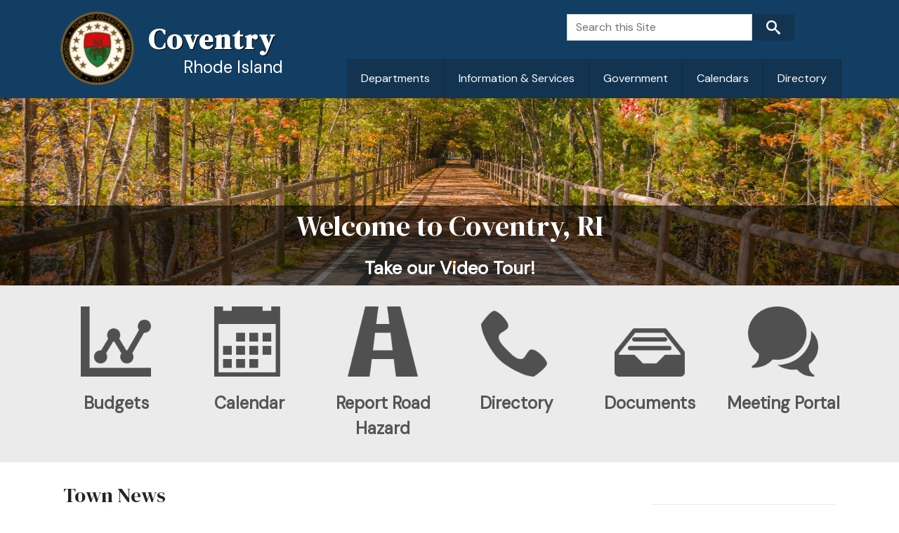

--- FILE ---
content_type: text/html; charset=UTF-8
request_url: https://coventryri.gov/?page=13
body_size: 17777
content:

<!DOCTYPE html>
<html lang="en" dir="ltr" class="h-100">
  <head>
    <meta charset="utf-8" />
<script async src="https://www.googletagmanager.com/gtag/js?id=G-VK1ZJ0SZWR"></script>
<script>window.dataLayer = window.dataLayer || [];function gtag(){dataLayer.push(arguments)};gtag("js", new Date());gtag("set", "developer_id.dMDhkMT", true);gtag("config", "G-VK1ZJ0SZWR", {"groups":"default","page_placeholder":"PLACEHOLDER_page_location"});</script>
<meta name="Generator" content="Drupal 10 (https://www.drupal.org)" />
<meta name="MobileOptimized" content="width" />
<meta name="HandheldFriendly" content="true" />
<meta name="viewport" content="width=device-width, initial-scale=1.0" />
<link rel="stylesheet" href="https://fonts.googleapis.com/css?family=Source+Serif+Pro:regular|Source+Sans+Pro:regular|DM+Serif+Display:regular|DM+Sans:regular&amp;subset=latin&amp;display=swap" media="all" />
<link rel="icon" href="/sites/coventryri.gov/files/logo_0_0_0.png" type="image/png" />
<link rel="canonical" href="https://coventryri.gov/home" />
<link rel="shortlink" href="https://coventryri.gov/node/406" />

    <title>Home | Coventry</title>
    <link rel="stylesheet" media="all" href="/sites/coventryri.gov/files/fontyourface/font_display/headersm.css?t97fkg" />
<link rel="stylesheet" media="all" href="/sites/coventryri.gov/files/fontyourface/font_display/regular_text.css?t97fkg" />
<link rel="stylesheet" media="all" href="/core/themes/stable9/css/core/components/progress.module.css?t97fkg" />
<link rel="stylesheet" media="all" href="/core/themes/stable9/css/core/components/ajax-progress.module.css?t97fkg" />
<link rel="stylesheet" media="all" href="/core/themes/stable9/css/system/components/align.module.css?t97fkg" />
<link rel="stylesheet" media="all" href="/core/themes/stable9/css/system/components/fieldgroup.module.css?t97fkg" />
<link rel="stylesheet" media="all" href="/core/themes/stable9/css/system/components/container-inline.module.css?t97fkg" />
<link rel="stylesheet" media="all" href="/core/themes/stable9/css/system/components/clearfix.module.css?t97fkg" />
<link rel="stylesheet" media="all" href="/core/themes/stable9/css/system/components/details.module.css?t97fkg" />
<link rel="stylesheet" media="all" href="/core/themes/stable9/css/system/components/hidden.module.css?t97fkg" />
<link rel="stylesheet" media="all" href="/core/themes/stable9/css/system/components/item-list.module.css?t97fkg" />
<link rel="stylesheet" media="all" href="/core/themes/stable9/css/system/components/js.module.css?t97fkg" />
<link rel="stylesheet" media="all" href="/core/themes/stable9/css/system/components/nowrap.module.css?t97fkg" />
<link rel="stylesheet" media="all" href="/core/themes/stable9/css/system/components/position-container.module.css?t97fkg" />
<link rel="stylesheet" media="all" href="/core/themes/stable9/css/system/components/reset-appearance.module.css?t97fkg" />
<link rel="stylesheet" media="all" href="/core/themes/stable9/css/system/components/resize.module.css?t97fkg" />
<link rel="stylesheet" media="all" href="/core/themes/stable9/css/system/components/system-status-counter.css?t97fkg" />
<link rel="stylesheet" media="all" href="/core/themes/stable9/css/system/components/system-status-report-counters.css?t97fkg" />
<link rel="stylesheet" media="all" href="/core/themes/stable9/css/system/components/system-status-report-general-info.css?t97fkg" />
<link rel="stylesheet" media="all" href="/core/themes/stable9/css/system/components/tablesort.module.css?t97fkg" />
<link rel="stylesheet" media="all" href="/core/themes/stable9/css/views/views.module.css?t97fkg" />
<link rel="stylesheet" media="all" href="/modules/contrib/extlink/css/extlink.css?t97fkg" />
<link rel="stylesheet" media="all" href="/libraries/mmenu/dist/mmenu.css?t97fkg" />
<link rel="stylesheet" media="all" href="/libraries/mmenu/dist/wrappers/bootstrap/mmenu.bootstrap.css?t97fkg" />
<link rel="stylesheet" media="all" href="/modules/contrib/responsive_menu/css/responsive_menu.css?t97fkg" />
<link rel="stylesheet" media="all" href="/modules/contrib/tb_megamenu/dist/base.css?t97fkg" />
<link rel="stylesheet" media="all" href="/modules/contrib/tb_megamenu/dist/styles.css?t97fkg" />
<link rel="stylesheet" media="all" href="/core/themes/stable9/css/core/assets/vendor/normalize-css/normalize.css?t97fkg" />
<link rel="stylesheet" media="all" href="/themes/contrib/bootstrap5/css/components/action-links.css?t97fkg" />
<link rel="stylesheet" media="all" href="/themes/contrib/bootstrap5/css/components/breadcrumb.css?t97fkg" />
<link rel="stylesheet" media="all" href="/themes/contrib/bootstrap5/css/components/container-inline.css?t97fkg" />
<link rel="stylesheet" media="all" href="/themes/contrib/bootstrap5/css/components/details.css?t97fkg" />
<link rel="stylesheet" media="all" href="/themes/contrib/bootstrap5/css/components/exposed-filters.css?t97fkg" />
<link rel="stylesheet" media="all" href="/themes/contrib/bootstrap5/css/components/field.css?t97fkg" />
<link rel="stylesheet" media="all" href="/themes/contrib/bootstrap5/css/components/form.css?t97fkg" />
<link rel="stylesheet" media="all" href="/themes/contrib/bootstrap5/css/components/icons.css?t97fkg" />
<link rel="stylesheet" media="all" href="/themes/contrib/bootstrap5/css/components/inline-form.css?t97fkg" />
<link rel="stylesheet" media="all" href="/themes/contrib/bootstrap5/css/components/item-list.css?t97fkg" />
<link rel="stylesheet" media="all" href="/themes/contrib/bootstrap5/css/components/links.css?t97fkg" />
<link rel="stylesheet" media="all" href="/themes/contrib/bootstrap5/css/components/menu.css?t97fkg" />
<link rel="stylesheet" media="all" href="/themes/contrib/bootstrap5/css/components/more-link.css?t97fkg" />
<link rel="stylesheet" media="all" href="/themes/contrib/bootstrap5/css/components/pager.css?t97fkg" />
<link rel="stylesheet" media="all" href="/themes/contrib/bootstrap5/css/components/tabledrag.css?t97fkg" />
<link rel="stylesheet" media="all" href="/themes/contrib/bootstrap5/css/components/tableselect.css?t97fkg" />
<link rel="stylesheet" media="all" href="/themes/contrib/bootstrap5/css/components/tablesort.css?t97fkg" />
<link rel="stylesheet" media="all" href="/themes/contrib/bootstrap5/css/components/textarea.css?t97fkg" />
<link rel="stylesheet" media="all" href="/themes/contrib/bootstrap5/css/components/ui-dialog.css?t97fkg" />
<link rel="stylesheet" media="all" href="/themes/contrib/bootstrap5/css/components/messages.css?t97fkg" />
<link rel="stylesheet" media="all" href="/themes/contrib/bootstrap5/css/components/node.css?t97fkg" />
<link rel="stylesheet" media="all" href="/themes/contrib/bootstrap5/css/components/progress.css?t97fkg" />
<link rel="stylesheet" media="all" href="/themes/contrib/bootstrap5/css/style.css?t97fkg" />
<link rel="stylesheet" media="all" href="/themes/custom/coventry/css/style.css?t97fkg" />
<link rel="stylesheet" media="all" href="/themes/custom/coventry/css/custom.css?t97fkg" />

    
  </head>
  <body class="page-node-406 page-node-type-page fontyourface path-frontpage   d-flex flex-column h-100">
        <a href="#main-content" class="visually-hidden focusable skip-link">
      Skip to main content
    </a>
    
      <div class="dialog-off-canvas-main-canvas d-flex flex-column h-100" data-off-canvas-main-canvas>
    

<header>




  <div class="header-wrapper">
    <div class="container d-flex">
        <div class="order-1 col-sm-6">
	      
	  </div>
	    <div class="order-2 col-sm-6">
	      
	  </div>
    </div>
  </div>

  <div class="header-nav-wrapper">
  
    <nav class="navbar navbar-expand-lg   ">
    <div class="container d-flex">
        <div class="region region-nav-branding">
    <div id="block-coventry-branding" class="block block-system block-system-branding-block">
  
    
  <div class="navbar-brand d-flex align-items-center">

    <a href="/" title="Home" rel="home" class="site-logo d-block">
    <img src="/sites/coventryri.gov/files/logo_0_0.png" alt="Home" />
  </a>
  
  <div>
        <a href="/" title="Home" rel="home" class="site-title">
      Coventry
    </a>
    
        <div class="site-slogan">Rhode Island</div>
      </div>
</div>
</div>
<div class="search-block-form block block-search container-inline" data-drupal-selector="search-block-form" id="block-coventry-search-form" role="search">
  
    
      <form data-block="nav_branding" action="/search/node" method="get" id="search-block-form" accept-charset="UTF-8">
  <div class="js-form-item form-item js-form-type-search form-type-search js-form-item-keys form-item-keys form-no-label">
      <label for="edit-keys" class="visually-hidden">Search</label>
        
  <input title="Enter the terms you wish to search for." placeholder="Search this Site" data-drupal-selector="edit-keys" type="search" id="edit-keys" name="keys" value="" size="15" maxlength="128" class="form-search form-control" />


        </div>
<div data-drupal-selector="edit-actions" class="form-actions js-form-wrapper form-wrapper" id="edit-actions">
    <input data-drupal-selector="edit-submit" type="submit" id="edit-submit" value="Search" class="button js-form-submit form-submit btn btn-primary" />

</div>

</form>

  </div>

  </div>


      <button class="navbar-toggler collapsed" type="button" data-bs-toggle="collapse"
              data-bs-target="#navbarSupportedContent" aria-controls="navbarSupportedContent"
              aria-expanded="false" aria-label="Toggle navigation">
        <span class="navbar-toggler-icon"></span>
      </button>

      <div class="collapse navbar-collapse justify-content-md-end flex-wrap" id="navbarSupportedContent">
        
        
      </div>
    </div>
  </nav>
    
  <div class="menu-wrapper">
    <div class="container">
	  	      <div class="region region-menu">
    <div id="block-mainmenu" class="block block-tb-megamenu block-tb-megamenu-menu-blockabout-menu">
  
    
      <nav  class="tbm tbm-about-menu tbm-no-arrows" id="b8904426-0d8b-4549-90c4-30fdb22a4643" data-breakpoint="991" aria-label="about-menu navigation">
      <button class="tbm-button" type="button" aria-label="Toggle Menu Button">
      <span class="tbm-button-container">
        <span></span>
        <span></span>
        <span></span>
        <span></span>
      </span>
    </button>
    <div class="tbm-collapse ">
    <ul  class="tbm-nav level-0 items-5" >
          <li  class="tbm-item level-1 tbm-item--has-dropdown" aria-level="1" >
      <div class="tbm-link-container">
            <span class="tbm-link level-1 no-link tbm-toggle" tabindex="0" aria-expanded="false">
                Departments
          </span>
                <button class="tbm-submenu-toggle"><span class="visually-hidden">Toggle submenu</span></button>
          </div>
    <div  class="tbm-submenu tbm-item-child">
      <div  class="tbm-row">
      <div  class="tbm-column span4">
  <div class="tbm-column-inner">
               <ul  class="tbm-subnav level-1 items-1">
          <li  class="tbm-item level-2 tbm-group" aria-level="2" >
      <div class="tbm-link-container">
            <span class="tbm-link level-2 no-link tbm-group-title" tabindex="0" aria-expanded="false">
                A-G
          </span>
            </div>
    <div  class="tbm-group-container tbm-item-child">
      <div  class="tbm-row">
      <div  class="tbm-column span12">
  <div class="tbm-column-inner">
               <ul  class="tbm-subnav level-2 items-6">
        <li  class="tbm-item level-3" aria-level="3" >
      <div class="tbm-link-container">
            <a href="https://coventrypd.org/animal-control"  class="tbm-link level-3">
                Animal Control
          </a>
            </div>
    
</li>

        <li  class="tbm-item level-3" aria-level="3" >
      <div class="tbm-link-container">
            <a href="/board-canvassers"  class="tbm-link level-3">
                Board of Canvassers
          </a>
            </div>
    
</li>

        <li  class="tbm-item level-3" aria-level="3" >
      <div class="tbm-link-container">
            <a href="/building-official"  class="tbm-link level-3">
                Building Official
          </a>
            </div>
    
</li>

        <li  class="tbm-item level-3" aria-level="3" >
      <div class="tbm-link-container">
            <a href="/municipal-court"  class="tbm-link level-3">
                Court - Municipal
          </a>
            </div>
    
</li>

        <li  class="tbm-item level-3" aria-level="3" >
      <div class="tbm-link-container">
            <a href="/probate-court"  class="tbm-link level-3">
                Court - Probate
          </a>
            </div>
    
</li>

        <li  class="tbm-item level-3" aria-level="3" >
      <div class="tbm-link-container">
            <a href="/finance-department"  class="tbm-link level-3">
                Finance Department
          </a>
            </div>
    
</li>

  </ul>

      </div>
</div>

  </div>

  </div>

</li>

  </ul>

      </div>
</div>

      <div  class="tbm-column span4">
  <div class="tbm-column-inner">
               <ul  class="tbm-subnav level-1 items-1">
          <li  class="tbm-item level-2 tbm-group" aria-level="2" >
      <div class="tbm-link-container">
            <span class="tbm-link level-2 no-link tbm-group-title" tabindex="0" aria-expanded="false">
                H-R
          </span>
            </div>
    <div  class="tbm-group-container tbm-item-child">
      <div  class="tbm-row">
      <div  class="tbm-column span12">
  <div class="tbm-column-inner">
               <ul  class="tbm-subnav level-2 items-6">
        <li  class="tbm-item level-3" aria-level="3" >
      <div class="tbm-link-container">
            <a href="/human-services"  class="tbm-link level-3">
                Human Services
          </a>
            </div>
    
</li>

        <li  class="tbm-item level-3" aria-level="3" >
      <div class="tbm-link-container">
            <a href="https://coventrylibrary.org"  class="tbm-link level-3">
                Library
          </a>
            </div>
    
</li>

        <li  class="tbm-item level-3" aria-level="3" >
      <div class="tbm-link-container">
            <a href="https://coventryri.myrec.com/info/default.aspx"  class="tbm-link level-3">
                Parks &amp; Recreation
          </a>
            </div>
    
</li>

        <li  class="tbm-item level-3" aria-level="3" >
      <div class="tbm-link-container">
            <a href="/planning-development"  class="tbm-link level-3">
                Planning &amp; Development
          </a>
            </div>
    
</li>

        <li  class="tbm-item level-3" aria-level="3" >
      <div class="tbm-link-container">
            <a href="https://coventrypd.org"  class="tbm-link level-3">
                Police
          </a>
            </div>
    
</li>

        <li  class="tbm-item level-3" aria-level="3" >
      <div class="tbm-link-container">
            <a href="/public-works"  class="tbm-link level-3">
                Public Works
          </a>
            </div>
    
</li>

  </ul>

      </div>
</div>

  </div>

  </div>

</li>

  </ul>

      </div>
</div>

      <div  class="tbm-column span4">
  <div class="tbm-column-inner">
               <ul  class="tbm-subnav level-1 items-1">
          <li  class="tbm-item level-2 tbm-group" aria-level="2" >
      <div class="tbm-link-container">
            <span class="tbm-link level-2 no-link tbm-group-title" tabindex="0" aria-expanded="false">
                S-Z
          </span>
            </div>
    <div  class="tbm-group-container tbm-item-child">
      <div  class="tbm-row">
      <div  class="tbm-column span12">
  <div class="tbm-column-inner">
               <ul  class="tbm-subnav level-2 items-7">
        <li  class="tbm-item level-3" aria-level="3" >
      <div class="tbm-link-container">
            <a href="https://www.coventryschools.net/"  class="tbm-link level-3">
                School Department
          </a>
            </div>
    
</li>

        <li  class="tbm-item level-3" aria-level="3" >
      <div class="tbm-link-container">
            <a href="/sewer-authority"  class="tbm-link level-3">
                Sewer Authority
          </a>
            </div>
    
</li>

        <li  class="tbm-item level-3" aria-level="3" >
      <div class="tbm-link-container">
            <a href="/tax-assessor"  class="tbm-link level-3">
                Tax Assessor
          </a>
            </div>
    
</li>

        <li  class="tbm-item level-3" aria-level="3" >
      <div class="tbm-link-container">
            <a href="/tax-collector"  class="tbm-link level-3">
                Tax Collector
          </a>
            </div>
    
</li>

        <li  class="tbm-item level-3" aria-level="3" >
      <div class="tbm-link-container">
            <a href="/town-clerk"  class="tbm-link level-3">
                Town Clerk
          </a>
            </div>
    
</li>

        <li  class="tbm-item level-3" aria-level="3" >
      <div class="tbm-link-container">
            <a href="/town-council"  class="tbm-link level-3">
                Town Council
          </a>
            </div>
    
</li>

        <li  class="tbm-item level-3" aria-level="3" >
      <div class="tbm-link-container">
            <a href="/town-manager"  class="tbm-link level-3">
                Town Manager
          </a>
            </div>
    
</li>

  </ul>

      </div>
</div>

  </div>

  </div>

</li>

  </ul>

      </div>
</div>

  </div>

  </div>

</li>

          <li  class="tbm-item level-1 tbm-item--has-dropdown" aria-level="1" >
      <div class="tbm-link-container">
            <span class="tbm-link level-1 no-link tbm-toggle" tabindex="0" aria-expanded="false">
                Information &amp; Services
          </span>
                <button class="tbm-submenu-toggle"><span class="visually-hidden">Toggle submenu</span></button>
          </div>
    <div  class="tbm-submenu tbm-item-child">
      <div  class="tbm-row">
      <div  class="tbm-column span4">
  <div class="tbm-column-inner">
               <ul  class="tbm-subnav level-1 items-1">
          <li  class="tbm-item level-2 tbm-group" aria-level="2" >
      <div class="tbm-link-container">
            <span class="tbm-link level-2 no-link tbm-group-title" tabindex="0" aria-expanded="false">
                Information
          </span>
            </div>
    <div  class="tbm-group-container tbm-item-child">
      <div  class="tbm-row">
      <div  class="tbm-column span12">
  <div class="tbm-column-inner">
               <ul  class="tbm-subnav level-2 items-14">
        <li  class="tbm-item level-3" aria-level="3" >
      <div class="tbm-link-container">
            <a href="https://coventryri.gov/arpa-funds"  class="tbm-link level-3">
                ARPA Funds
          </a>
            </div>
    
</li>

        <li  class="tbm-item level-3" aria-level="3" >
      <div class="tbm-link-container">
            <a href="/boards-commissions"  class="tbm-link level-3">
                Boards &amp; Commissions
          </a>
            </div>
    
</li>

        <li  class="tbm-item level-3" aria-level="3" >
      <div class="tbm-link-container">
            <a href="/briar-point-water-testing-results"  class="tbm-link level-3">
                Briar Point Water Testing Results
          </a>
            </div>
    
</li>

        <li  class="tbm-item level-3" aria-level="3" >
      <div class="tbm-link-container">
            <a href="/budgets-financial-data"  class="tbm-link level-3">
                Budgets &amp; Financial Data
          </a>
            </div>
    
</li>

        <li  class="tbm-item level-3" aria-level="3" >
      <div class="tbm-link-container">
            <a href="https://coventryri.civicweb.net/Portal/MeetingSchedule.aspx"  class="tbm-link level-3">
                Calendar
          </a>
            </div>
    
</li>

        <li  class="tbm-item level-3" aria-level="3" >
      <div class="tbm-link-container">
            <a href="/comprehensive-plan"  class="tbm-link level-3">
                Comprehensive Plan
          </a>
            </div>
    
</li>

        <li  class="tbm-item level-3" aria-level="3" >
      <div class="tbm-link-container">
            <a href="/hazard-mitigation-and-floodplain-management-plan"  class="tbm-link level-3">
                Hazard Mitigation Plan
          </a>
            </div>
    
</li>

        <li  class="tbm-item level-3" aria-level="3" >
      <div class="tbm-link-container">
            <a href="https://www.johnsonpondrp.org/"  class="tbm-link level-3">
                Johnson&#039;s Pond Redevelopment Project
          </a>
            </div>
    
</li>

        <li  class="tbm-item level-3" aria-level="3" >
      <div class="tbm-link-container">
            <a href="https://www.coventryri.gov/municipal-fire-commission"  class="tbm-link level-3">
                Municipal Fire Commission
          </a>
            </div>
    
</li>

        <li  class="tbm-item level-3" aria-level="3" >
      <div class="tbm-link-container">
            <a href="http://ecode360.com/8175476"  class="tbm-link level-3">
                Town Charter
          </a>
            </div>
    
</li>

        <li  class="tbm-item level-3" aria-level="3" >
      <div class="tbm-link-container">
            <a href="/town-gis-maps"  class="tbm-link level-3">
                Town GIS &amp; Maps
          </a>
            </div>
    
</li>

        <li  class="tbm-item level-3" aria-level="3" >
      <div class="tbm-link-container">
            <a href="https://coventryri.civicweb.net/Portal/"  class="tbm-link level-3">
                Town Meetings Portal
          </a>
            </div>
    
</li>

        <li  class="tbm-item level-3" aria-level="3" >
      <div class="tbm-link-container">
            <a href="/town-offices"  class="tbm-link level-3">
                Town Offices
          </a>
            </div>
    
</li>

        <li  class="tbm-item level-3" aria-level="3" >
      <div class="tbm-link-container">
            <a href="http://ecode360.com/CO1733#CO1733"  class="tbm-link level-3">
                Town Ordinances
          </a>
            </div>
    
</li>

  </ul>

      </div>
</div>

  </div>

  </div>

</li>

  </ul>

      </div>
</div>

      <div  class="tbm-column span4">
  <div class="tbm-column-inner">
               <ul  class="tbm-subnav level-1 items-1">
          <li  class="tbm-item level-2 tbm-group" aria-level="2" >
      <div class="tbm-link-container">
            <span class="tbm-link level-2 no-link tbm-group-title" tabindex="0" aria-expanded="false">
                Services
          </span>
            </div>
    <div  class="tbm-group-container tbm-item-child">
      <div  class="tbm-row">
      <div  class="tbm-column span12">
  <div class="tbm-column-inner">
               <ul  class="tbm-subnav level-2 items-10">
        <li  class="tbm-item level-3" aria-level="3" >
      <div class="tbm-link-container">
            <a href="https://data.nereval.com/SearchInfo.aspx?town=Coventry"  class="tbm-link level-3">
                Appraiser&#039;s Field Card
          </a>
            </div>
    
</li>

        <li  class="tbm-item level-3" aria-level="3" >
      <div class="tbm-link-container">
            <a href="https://coventryri.viewpointcloud.com/"  class="tbm-link level-3">
                Building Permits
          </a>
            </div>
    
</li>

        <li  class="tbm-item level-3" aria-level="3" >
      <div class="tbm-link-container">
            <a href="https://coventryri.viewpointcloud.com/"  class="tbm-link level-3">
                Dog Licenses
          </a>
            </div>
    
</li>

        <li  class="tbm-item level-3" aria-level="3" >
      <div class="tbm-link-container">
            <a href="/emergency-notification-system-sign"  class="tbm-link level-3">
                Emergency Notification System Sign-Up
          </a>
            </div>
    
</li>

        <li  class="tbm-item level-3" aria-level="3" >
      <div class="tbm-link-container">
            <a href="https://i2l.uslandrecords.com/RI/Coventry/D/Default.aspx"  class="tbm-link level-3">
                Land Evidence Records
          </a>
            </div>
    
</li>

        <li  class="tbm-item level-3" aria-level="3" >
      <div class="tbm-link-container">
            <a href="https://coventryri.civicweb.net/Portal/Subscribe.aspx"  class="tbm-link level-3">
                Meeting Notification Sign-Up
          </a>
            </div>
    
</li>

        <li  class="tbm-item level-3" aria-level="3" >
      <div class="tbm-link-container">
            <a href="/online-tax-payment"  class="tbm-link level-3">
                Online Tax Payment
          </a>
            </div>
    
</li>

        <li  class="tbm-item level-3" aria-level="3" >
      <div class="tbm-link-container">
            <a href="https://coventryri.portal.iworq.net/portalhome/coventryri"  class="tbm-link level-3">
                Report Road Hazard
          </a>
            </div>
    
</li>

        <li  class="tbm-item level-3" aria-level="3" >
      <div class="tbm-link-container">
            <a href="https://coventryrivitals.permitium.com/rod"  class="tbm-link level-3">
                Vital Records
          </a>
            </div>
    
</li>

        <li  class="tbm-item level-3" aria-level="3" >
      <div class="tbm-link-container">
            <a href="https://login.microsoftonline.com/"  class="tbm-link level-3">
                Employee Webmail
          </a>
            </div>
    
</li>

  </ul>

      </div>
</div>

  </div>

  </div>

</li>

  </ul>

      </div>
</div>

      <div  class="tbm-column span4">
  <div class="tbm-column-inner">
               <ul  class="tbm-subnav level-1 items-1">
          <li  class="tbm-item level-2 tbm-group" aria-level="2" >
      <div class="tbm-link-container">
            <span class="tbm-link level-2 no-link tbm-group-title" tabindex="0" aria-expanded="false">
                Economic Development
          </span>
            </div>
    <div  class="tbm-group-container tbm-item-child">
      <div  class="tbm-row">
      <div  class="tbm-column span12">
  <div class="tbm-column-inner">
               <ul  class="tbm-subnav level-2 items-5">
        <li  class="tbm-item level-3" aria-level="3" >
      <div class="tbm-link-container">
            <a href="/economic-development-and-small-business-resources"  class="tbm-link level-3">
                Economic Development
          </a>
            </div>
    
</li>

        <li  class="tbm-item level-3" aria-level="3" >
      <div class="tbm-link-container">
            <a href="/business-resources"  class="tbm-link level-3">
                Business Resources
          </a>
            </div>
    
</li>

        <li  class="tbm-item level-3" aria-level="3" >
      <div class="tbm-link-container">
            <a href="/coventry-glance"  class="tbm-link level-3">
                Coventry at a Glance
          </a>
            </div>
    
</li>

        <li  class="tbm-item level-3" aria-level="3" >
      <div class="tbm-link-container">
            <a href="https://coventryri.civicweb.net/filepro/documents/52516/"  class="tbm-link level-3">
                Licenses, Forms, Permits and Regulations
          </a>
            </div>
    
</li>

        <li  class="tbm-item level-3" aria-level="3" >
      <div class="tbm-link-container">
            <a href="/starting-business-coventry"  class="tbm-link level-3">
                Starting a Business in Coventry
          </a>
            </div>
    
</li>

  </ul>

      </div>
</div>

  </div>

  </div>

</li>

  </ul>

      </div>
</div>

  </div>

  </div>

</li>

          <li  class="tbm-item level-1 tbm-item--has-dropdown" aria-level="1" >
      <div class="tbm-link-container">
            <span class="tbm-link level-1 no-link tbm-toggle" tabindex="0" aria-expanded="false">
                Government
          </span>
                <button class="tbm-submenu-toggle"><span class="visually-hidden">Toggle submenu</span></button>
          </div>
    <div  class="tbm-submenu tbm-item-child">
      <div  class="tbm-row">
      <div  class="tbm-column span6">
  <div class="tbm-column-inner">
               <ul  class="tbm-subnav level-1 items-1">
          <li  class="tbm-item level-2 tbm-group" aria-level="2" >
      <div class="tbm-link-container">
            <span class="tbm-link level-2 no-link tbm-group-title" tabindex="0" aria-expanded="false">
                About
          </span>
            </div>
    <div  class="tbm-group-container tbm-item-child">
      <div  class="tbm-row">
      <div  class="tbm-column span12">
  <div class="tbm-column-inner">
               <ul  class="tbm-subnav level-2 items-5">
        <li  class="tbm-item level-3" aria-level="3" >
      <div class="tbm-link-container">
            <a href="/charter-review-commission"  class="tbm-link level-3">
                Charter Review Commission
          </a>
            </div>
    
</li>

        <li  class="tbm-item level-3" aria-level="3" >
      <div class="tbm-link-container">
            <a href="/council-manager-form-government"  class="tbm-link level-3">
                Council-Manager Form of Government
          </a>
            </div>
    
</li>

        <li  class="tbm-item level-3" aria-level="3" >
      <div class="tbm-link-container">
            <a href="/coventry-land-trust"  class="tbm-link level-3">
                Coventry Land Trust
          </a>
            </div>
    
</li>

        <li  class="tbm-item level-3" aria-level="3" >
      <div class="tbm-link-container">
            <a href="/town-profile"  class="tbm-link level-3">
                Town Profile
          </a>
            </div>
    
</li>

        <li  class="tbm-item level-3" aria-level="3" >
      <div class="tbm-link-container">
            <a href="/welcome"  class="tbm-link level-3">
                Welcome
          </a>
            </div>
    
</li>

  </ul>

      </div>
</div>

  </div>

  </div>

</li>

  </ul>

      </div>
</div>

      <div  class="tbm-column span6">
  <div class="tbm-column-inner">
               <ul  class="tbm-subnav level-1 items-1">
          <li  class="tbm-item level-2 tbm-group" aria-level="2" >
      <div class="tbm-link-container">
            <span class="tbm-link level-2 no-link tbm-group-title" tabindex="0" aria-expanded="false">
                History
          </span>
            </div>
    <div  class="tbm-group-container tbm-item-child">
      <div  class="tbm-row">
      <div  class="tbm-column span12">
  <div class="tbm-column-inner">
               <ul  class="tbm-subnav level-2 items-3">
        <li  class="tbm-item level-3" aria-level="3" >
      <div class="tbm-link-container">
            <a href="/armorial-bearings"  class="tbm-link level-3">
                Armorial Bearings
          </a>
            </div>
    
</li>

        <li  class="tbm-item level-3" aria-level="3" >
      <div class="tbm-link-container">
            <a href="/coventry-town-seal"  class="tbm-link level-3">
                Coventry Town Seal
          </a>
            </div>
    
</li>

        <li  class="tbm-item level-3" aria-level="3" >
      <div class="tbm-link-container">
            <a href="/reflections-coventrys-yesterdays"  class="tbm-link level-3">
                Reflections of Coventry&#039;s Yesterdays
          </a>
            </div>
    
</li>

  </ul>

      </div>
</div>

  </div>

  </div>

</li>

  </ul>

      </div>
</div>

  </div>

  </div>

</li>

          <li  class="tbm-item level-1 tbm-item--has-dropdown" aria-level="1" >
      <div class="tbm-link-container">
            <span class="tbm-link level-1 no-link tbm-toggle" tabindex="0" aria-expanded="false">
                Calendars
          </span>
                <button class="tbm-submenu-toggle"><span class="visually-hidden">Toggle submenu</span></button>
          </div>
    <div  class="tbm-submenu tbm-item-child">
      <div  class="tbm-row">
      <div  class="tbm-column span12">
  <div class="tbm-column-inner">
               <ul  class="tbm-subnav level-1 items-4">
        <li  class="tbm-item level-2" aria-level="2" >
      <div class="tbm-link-container">
            <a href="https://coventryri.civicweb.net/Portal/MeetingSchedule.aspx"  class="tbm-link level-2">
                Town Calendar
          </a>
            </div>
    
</li>

        <li  class="tbm-item level-2" aria-level="2" >
      <div class="tbm-link-container">
            <a href="https://coventrylibrary.org/all-events"  class="tbm-link level-2">
                Library Calendar
          </a>
            </div>
    
</li>

        <li  class="tbm-item level-2" aria-level="2" >
      <div class="tbm-link-container">
            <a href="https://coventryri.myrec.com/info/calendar/default.aspx"  class="tbm-link level-2">
                Parks &amp; Rec Event Calendar
          </a>
            </div>
    
</li>

        <li  class="tbm-item level-2" aria-level="2" >
      <div class="tbm-link-container">
            <a href="https://drive.google.com/file/d/1Aj5cYUzIC-WNXAD2vvKYtG2TxteTecQT/view"  class="tbm-link level-2">
                School Calendar
          </a>
            </div>
    
</li>

  </ul>

      </div>
</div>

  </div>

  </div>

</li>

        <li  class="tbm-item level-1" aria-level="1" >
      <div class="tbm-link-container">
            <a href="/directory"  class="tbm-link level-1">
                Directory
          </a>
            </div>
    
</li>

  </ul>

      </div>
  </nav>

<script>
if (window.matchMedia("(max-width: 991px)").matches) {
  document.getElementById("b8904426-0d8b-4549-90c4-30fdb22a4643").classList.add('tbm--mobile');
}


</script>

  </div>
<div id="block-responsivemenumobileicon" class="responsive-menu-toggle-wrapper responsive-menu-toggle block block-responsive-menu block-responsive-menu-toggle">
  
    
      <a id="toggle-icon" class="toggle responsive-menu-toggle-icon" title="Menu" href="#off-canvas">
  <span class="icon"></span><span class="label">Menu</span>
</a>
  </div>

  </div>

	  	</div>
  </div>
  </div>
</header>


	<div class="hero-image-wrapper">
		<div class="hero-image-overlay">  <div class="region region-hero-image">
    <div class="views-element-container block block-views block-views-blockhero-images-block-1" id="block-views-block-hero-images-block-1">
  
    
      <div data-block="hero_image"><div class="view view-hero-images view-id-hero_images view-display-id-block_1 js-view-dom-id-d11f948cd7a289cca35ad4d38194909d1a05433ed269298da0d398ab7913c20c">
  
    
      
      <div class="view-content">
          <div class="views-row"><div class="views-field views-field-field-image"><div class="field-content">  <img loading="lazy" src="/sites/coventryri.gov/files/styles/crop_image_hero/public/images/cov_home_5.jpg?h=2f13703f&amp;itok=S5PuTSzW" width="1998" height="416" alt="Coventry, RI" class="img-fluid image-style-crop-image-hero" />


</div></div><div class="views-field views-field-title"><h1 class="field-content">Welcome to Coventry, RI</h1></div></div>

    </div>
  
            <div class="view-footer">
      <a href="https://linkprotect.cudasvc.com/url?a=https%3a%2f%2fwww.elocallink.tv%2fm%2fv%2fRedesign4%2f%3fpid%3dw3w8N5p6y31%26fp%3dricove23_wel_rev2_iwd&amp;c=E,1,o1irmUY-n-B_owsdOhLNSxyOMN18nthfqwJayfTR0coVzS1RKylH1goPFQInUv21NAoHZFJFv3ZQPQB_DlZgGMoHIXlHqcxuD6KJKL4p7we_AffXrhw,&amp;typo=1">Take our Video Tour!</a>
    </div>
    </div>
</div>

  </div>

  </div>
</div>
	</div>




	<div class="featured-resources-icons-wrapper">
		<div class="container">
			<div class="row">
				<div class="col-sm-2">  <div class="region region-featured-resources-1">
    <div class="views-element-container block block-views block-views-blockquick-links-block-1" id="block-views-block-quick-links-block-1">
  
    
      <div data-block="featured_resources_1"><div class="view view-quick-links view-id-quick_links view-display-id-block_1 js-view-dom-id-9e98f549a01bfec676107964cafb6ec1870537d6d3a526e17e067f7a0c4928f1">
  
    
      
      <div class="view-content">
          <div class="views-row"><div class="views-field views-field-field-image"><div class="field-content"><a href="node/11220">  <img loading="lazy" src="/sites/coventryri.gov/files/images/quick-links/stats-dots.png" width="256" height="256" alt="Budgets" class="img-fluid" />

</a></div></div><div class="views-field views-field-title"><span class="field-content"><a href="node/11220">Budgets</a></span></div><div class="views-field views-field-edit-node"><span class="field-content edit-small"></span></div></div>

    </div>
  
          </div>
</div>

  </div>

  </div>
</div>
				<div class="col-sm-2">  <div class="region region-featured-resources-2">
    <div class="views-element-container block block-views block-views-blockquick-links-block-2" id="block-views-block-quick-links-block-2">
  
    
      <div data-block="featured_resources_2"><div class="view view-quick-links view-id-quick_links view-display-id-block_2 js-view-dom-id-8e69b13af76093bae7c88d6c762a259019c87c3e75d67f43d108ceb04441d403">
  
    
      
      <div class="view-content">
          <div class="views-row"><div class="views-field views-field-field-image"><div class="field-content"><a href="https://coventryri.civicweb.net/Portal/MeetingSchedule.aspx">  <img loading="lazy" src="/sites/coventryri.gov/files/images/quick-links/calendar_1.png" width="256" height="256" alt="Calendar" class="img-fluid" />

</a></div></div><div class="views-field views-field-title"><span class="field-content"><a href="https://coventryri.civicweb.net/Portal/MeetingSchedule.aspx">Calendar</a></span></div><div class="views-field views-field-edit-node"><span class="field-content edit-small"></span></div></div>

    </div>
  
          </div>
</div>

  </div>

  </div>
</div>
				<div class="col-sm-2">  <div class="region region-featured-resources-3">
    <div class="views-element-container block block-views block-views-blockquick-links-block-3" id="block-views-block-quick-links-block-3">
  
    
      <div data-block="featured_resources_3"><div class="view view-quick-links view-id-quick_links view-display-id-block_3 js-view-dom-id-1daf9c251dac7a6d677d5e1a257d04dca663ed187f6fa01c3e2ce72aa706b2a4">
  
    
      
      <div class="view-content">
          <div class="views-row"><div class="views-field views-field-field-image"><div class="field-content"><a href="https://coventryri.portal.iworq.net/portalhome/coventryri">  <img loading="lazy" src="/sites/coventryri.gov/files/images/quick-links/road.png" width="128" height="128" alt="Report Road Hazard" class="img-fluid" />

</a></div></div><div class="views-field views-field-title"><span class="field-content"><a href="https://coventryri.portal.iworq.net/portalhome/coventryri">Report Road Hazard</a></span></div><div class="views-field views-field-edit-node"><span class="field-content edit-small"></span></div></div>

    </div>
  
          </div>
</div>

  </div>

  </div>
</div>
				<div class="col-sm-2">  <div class="region region-featured-resources-4">
    <div class="views-element-container block block-views block-views-blockquick-links-block-4" id="block-views-block-quick-links-block-4">
  
    
      <div data-block="featured_resources_4"><div class="view view-quick-links view-id-quick_links view-display-id-block_4 js-view-dom-id-3a81ef932fc06565f7a977873304af9f50c324d81f28c7876bc2b8ba410a4195">
  
    
      
      <div class="view-content">
          <div class="views-row"><div class="views-field views-field-field-image"><div class="field-content"><a href="node/11222">  <img loading="lazy" src="/sites/coventryri.gov/files/images/quick-links/phone.png" width="256" height="256" alt="Directory" class="img-fluid" />

</a></div></div><div class="views-field views-field-title"><span class="field-content"><a href="node/11222">Directory</a></span></div><div class="views-field views-field-edit-node"><span class="field-content edit-small"></span></div></div>

    </div>
  
          </div>
</div>

  </div>

  </div>
</div>
				<div class="col-sm-2">  <div class="region region-featured-resources-5">
    <div class="views-element-container block block-views block-views-blockquick-links-block-5" id="block-views-block-quick-links-block-5">
  
    
      <div data-block="featured_resources_5"><div class="view view-quick-links view-id-quick_links view-display-id-block_5 js-view-dom-id-dbe7205f6db0290055789059f65f7fced0860dc991d4b1321b569feb74b24c99">
  
    
      
      <div class="view-content">
          <div class="views-row"><div class="views-field views-field-field-image"><div class="field-content"><a href="https://coventryri.civicweb.net/filepro/documents">  <img loading="lazy" src="/sites/coventryri.gov/files/images/quick-links/drawer.png" width="256" height="256" alt="Documents" class="img-fluid" />

</a></div></div><div class="views-field views-field-title"><span class="field-content"><a href="https://coventryri.civicweb.net/filepro/documents">Documents</a></span></div><div class="views-field views-field-edit-node"><span class="field-content edit-small"></span></div></div>

    </div>
  
          </div>
</div>

  </div>

  </div>
</div>
				<div class="col-sm-2">  <div class="region region-featured-resources-6">
    <div class="views-element-container block block-views block-views-blockquick-links-block-6" id="block-views-block-quick-links-block-6">
  
    
      <div data-block="featured_resources_6"><div class="view view-quick-links view-id-quick_links view-display-id-block_6 js-view-dom-id-6f5b843206c4b10e1dc5f3daf4d9b07f5cd77a809ed8dbf05bda2d212f8673af">
  
    
      
      <div class="view-content">
          <div class="views-row"><div class="views-field views-field-field-image"><div class="field-content"><a href="https://coventryri.civicweb.net/Portal/">  <img loading="lazy" src="/sites/coventryri.gov/files/images/quick-links/bubbles2.png" width="288" height="256" alt="Meeting Portal" class="img-fluid" />

</a></div></div><div class="views-field views-field-title"><span class="field-content"><a href="https://coventryri.civicweb.net/Portal/">Meeting Portal</a></span></div><div class="views-field views-field-edit-node"><span class="field-content edit-small"></span></div></div>

    </div>
  
          </div>
</div>

  </div>

  </div>
</div>
			</div>
		</div>
	</div>





<main role="main">
  <a id="main-content" tabindex="-1"></a>
  
  
  

  <div class="container">
        <div class="row g-0">
            <div class="order-1 order-lg-2 col-12 col-lg-9">
          <div class="region region-content">
    <div data-drupal-messages-fallback class="hidden"></div>
<div id="block-coventry-content" class="block block-system block-system-main-block">
  
    
      
<article data-history-node-id="406" class="node node--type-page node--view-mode-full">

  
    

  
  <div class="node__content">
    
  </div>

</article>

  </div>
<div class="views-element-container block block-views block-views-blocktown-news-block-1" id="block-views-block-town-news-block-1">
  
      <h2>Town News</h2>
    
      <div data-block="content"><div class="view view-town-news view-id-town_news view-display-id-block_1 js-view-dom-id-3c0c7b56c82c8b3e6ff20919630775dba96291dc444c7d3ae70232372b49909e">
  
    
      
      <div class="view-content">
          <div class="views-row"><div class="views-field views-field-title"><span class="field-content"><a href="/town-managers-weekly-report-61325" hreflang="en">Town Manager&#039;s Weekly Report (6/13/25)</a></span></div><div class="views-field views-field-created"><span class="views-label views-label-created">Posted on: </span><span class="field-content"><time datetime="2025-06-13T12:09:28-04:00" class="datetime">Fri, June 13, 2025 - 12:09pm</time>
</span></div><div class="views-field views-field-body"><span class="field-content">

&nbsp;

Town Manager Report for the week ending June 13, 2025

&nbsp;

On June 10 our Annual Pride Flag Raising sponsored by Council President Hillary Lima and School Committee member Cody Reidl was cancelled due to inclement weather. The new date…</span></div><div class="views-field views-field-view-node"><span class="field-content"><a href="/town-managers-weekly-report-61325" hreflang="en">Read More</a></span></div></div>
    <div class="views-row"><div class="views-field views-field-title"><span class="field-content"><a href="/blasting-notice-june-11-june-30" hreflang="en">Blasting Notice: June 11 - June 30</a></span></div><div class="views-field views-field-created"><span class="views-label views-label-created">Posted on: </span><span class="field-content"><time datetime="2025-06-10T09:20:19-04:00" class="datetime">Tue, June 10, 2025 - 09:20am</time>
</span></div><div class="views-field views-field-body"><span class="field-content">
</span></div><div class="views-field views-field-view-node"><span class="field-content"><a href="/blasting-notice-june-11-june-30" hreflang="en">Read More</a></span></div></div>
    <div class="views-row"><div class="views-field views-field-title"><span class="field-content"><a href="/town-managers-weekly-report-6625" hreflang="en">Town Manager&#039;s Weekly Report (6/6/25)</a></span></div><div class="views-field views-field-created"><span class="views-label views-label-created">Posted on: </span><span class="field-content"><time datetime="2025-06-06T16:23:42-04:00" class="datetime">Fri, June 06, 2025 - 04:23pm</time>
</span></div><div class="views-field views-field-body"><span class="field-content">

&nbsp;

Town Manager Report for the week ending June 6, 2025

&nbsp;

On Monday night the Town celebrated the RI Day of Portugal with our yearly Portuguese flag raising led by School Committee Vice Chairperson Ana Isabel dos Reis-Couto, Council…</span></div><div class="views-field views-field-view-node"><span class="field-content"><a href="/town-managers-weekly-report-6625" hreflang="en">Read More</a></span></div></div>
    <div class="views-row"><div class="views-field views-field-title"><span class="field-content"><a href="/charter-review-commission-1" hreflang="en">Charter Review Commission</a></span></div><div class="views-field views-field-created"><span class="views-label views-label-created">Posted on: </span><span class="field-content"><time datetime="2025-06-05T15:32:09-04:00" class="datetime">Thu, June 05, 2025 - 03:32pm</time>
</span></div><div class="views-field views-field-body"><span class="field-content">The Town of Coventry is seeking applicants for the Charter Review Commission. Applications can be found in the attachments section of this page. Filled applications can be sent to the Town Clerk's office or emailed to the Clerk at jamitrano@…</span></div><div class="views-field views-field-view-node"><span class="field-content"><a href="/charter-review-commission-1" hreflang="en">Read More</a></span></div></div>
    <div class="views-row"><div class="views-field views-field-title"><span class="field-content"><a href="/public-comment-period-long-range-transportation-plan" hreflang="en">Public Comment Period for Long-Range Transportation Plan</a></span></div><div class="views-field views-field-created"><span class="views-label views-label-created">Posted on: </span><span class="field-content"><time datetime="2025-06-05T10:51:55-04:00" class="datetime">Thu, June 05, 2025 - 10:51am</time>
</span></div><div class="views-field views-field-body"><span class="field-content">The RI Division of Statewide Planning’s draft Long-Range Transportation Plan (LRTP) is available for download, review, and public comment at this link: https://planning.ri.commentinput.com/?id=RsjS5kM4f. The deadline for submitting comments on these…</span></div><div class="views-field views-field-view-node"><span class="field-content"><a href="/public-comment-period-long-range-transportation-plan" hreflang="en">Read More</a></span></div></div>
    <div class="views-row"><div class="views-field views-field-title"><span class="field-content"><a href="/town-managers-weekly-report-53025" hreflang="en">Town Manager&#039;s Weekly Report (5/30/25)</a></span></div><div class="views-field views-field-created"><span class="views-label views-label-created">Posted on: </span><span class="field-content"><time datetime="2025-05-30T08:56:20-04:00" class="datetime">Fri, May 30, 2025 - 08:56am</time>
</span></div><div class="views-field views-field-body"><span class="field-content">

&nbsp;

Town Manager Report for the week ending May 30, 2025

&nbsp;

On Monday the Town had our annual Memorial Day Ceremony at our 4 designated locations throughout Town organized by USMC Veteran Janie Deptula and coordinated by MC Cory Bates US…</span></div><div class="views-field views-field-view-node"><span class="field-content"><a href="/town-managers-weekly-report-53025" hreflang="en">Read More</a></span></div></div>

    </div>
  
        <nav aria-label="Pagination" aria-labelledby="pagination-heading">
    <h4 id="pagination-heading" class="visually-hidden">Pagination</h4>
    <ul class="pagination js-pager__items">
                    <li class="page-item pager__item--first">
          <a href="?page=0" title="Go to first page" class="page-link">
            <span class="visually-hidden">First page</span>
            <span aria-hidden="true">« First</span>
          </a>
        </li>
                          <li class="page-item pager__item--previous">
          <a href="?page=12" title="Go to previous page" rel="prev" class="page-link">
            <span class="visually-hidden">Previous page</span>
            <span aria-hidden="true">‹‹</span>
          </a>
        </li>
                          <li class="page-item disabled">
          <span class="page-link">&hellip;</span>
        </li>
                          <li class="page-item">
                                          <a href="?page=9" title="Go to page 10" class="page-link">
            <span class="visually-hidden">
              Page
            </span>10</a>
        </li>
              <li class="page-item">
                                          <a href="?page=10" title="Go to page 11" class="page-link">
            <span class="visually-hidden">
              Page
            </span>11</a>
        </li>
              <li class="page-item">
                                          <a href="?page=11" title="Go to page 12" class="page-link">
            <span class="visually-hidden">
              Page
            </span>12</a>
        </li>
              <li class="page-item">
                                          <a href="?page=12" title="Go to page 13" class="page-link">
            <span class="visually-hidden">
              Page
            </span>13</a>
        </li>
              <li class="page-item is-active active" aria-current="page">
                                          <a href="?page=13" title="Current page" aria-current="page" class="page-link">
            <span class="visually-hidden">
              Current page
            </span>14</a>
        </li>
              <li class="page-item">
                                          <a href="?page=14" title="Go to page 15" class="page-link">
            <span class="visually-hidden">
              Page
            </span>15</a>
        </li>
              <li class="page-item">
                                          <a href="?page=15" title="Go to page 16" class="page-link">
            <span class="visually-hidden">
              Page
            </span>16</a>
        </li>
              <li class="page-item">
                                          <a href="?page=16" title="Go to page 17" class="page-link">
            <span class="visually-hidden">
              Page
            </span>17</a>
        </li>
              <li class="page-item">
                                          <a href="?page=17" title="Go to page 18" class="page-link">
            <span class="visually-hidden">
              Page
            </span>18</a>
        </li>
                          <li class="page-item disabled">
          <span class="page-link">&hellip;</span>
        </li>
                          <li class="page-item pager__item--next">
          <a href="?page=14" title="Go to next page" rel="next" class="page-link">
            <span class="visually-hidden">Next page</span>
            <span aria-hidden="true">››</span>
          </a>
        </li>
                          <li class="page-item pager__item--last">
          <a href="?page=32" title="Go to last page" class="page-link">
            <span class="visually-hidden">Last page</span>
            <span aria-hidden="true">Last »</span>
          </a>
        </li>
          </ul>
  </nav>

          </div>
</div>

  </div>

  </div>

      </div>
              <div class="order-3 col-12 col-lg-3">
            <div class="region region-sidebar-second">
    <div id="block-aggregatorfeed" role="complementary" class="block block-aggregator block-aggregator-feed-block">
  
      <h2>Upcoming Meetings</h2>
    
      <div class="item-list"><ul><li><a href="https://opengov.sos.ri.gov/OpenMeetingsPublic/MeetingInformation?MeetingID=1080677">Coventry Planning Commission - 01/28/2026 06:30 PM</a></li><li><a href="https://opengov.sos.ri.gov/OpenMeetingsPublic/MeetingInformation?MeetingID=1084149">Central Coventry Fire District - 01/22/2026 06:30 PM</a></li><li><a href="https://opengov.sos.ri.gov/OpenMeetingsPublic/MeetingInformation?MeetingID=1084114">Coventry School Committee - 01/22/2026 06:00 PM</a></li><li><a href="https://opengov.sos.ri.gov/OpenMeetingsPublic/MeetingInformation?MeetingID=1084089">Coventry Finance Committee  - 01/21/2026 06:00 PM</a></li><li><a href="https://opengov.sos.ri.gov/OpenMeetingsPublic/MeetingInformation?MeetingID=1084098">Coventry Town Council - 01/21/2026 05:30 PM</a></li><li><a href="https://opengov.sos.ri.gov/OpenMeetingsPublic/MeetingInformation?MeetingID=1084026">Coventry Housing Authority - 01/21/2026 04:00 PM</a></li><li><a href="https://opengov.sos.ri.gov/OpenMeetingsPublic/MeetingInformation?MeetingID=1083897">Coventry Land Trust - 01/20/2026 06:00 PM</a></li></ul></div><div class="more-link"><a href="/aggregator/sources/1" title="View this feed&#039;s recent news." hreflang="en">More</a></div>

  </div>
<div class="views-element-container block block-views block-views-blockbids-rfps-employment-block-1" id="block-views-block-bids-rfps-employment-block-1">
  
      <h2>Bids, RFPs, Employment</h2>
    
      <div data-block="sidebar_second"><div class="view view-bids-rfps-employment view-id-bids_rfps_employment view-display-id-block_1 js-view-dom-id-6f14586ba26f978bef99fe7efdc4ca33f90026bc8194573d961b094c506fcb5a">
  
    
      
  
        <nav class="pager" role="navigation" aria-labelledby="pagination-heading--2">
    <h4 id="pagination-heading--2" class="pager__heading visually-hidden">Pagination</h4>
    <ul class="pager__items js-pager__items">
              <li class="pager__item pager__item--previous">
          <a href="/home?page=11" title="Go to previous page" rel="prev">
            <span class="visually-hidden">Previous page</span>
            <span aria-hidden="true">‹ Previous</span>
          </a>
        </li>
                    <li class="pager__item is-active">
          Page 13        </li>
                </ul>
  </nav>

          </div>
</div>

  </div>

  </div>

        </div>
          </div>
  </div>
  

   
  
  

</main>






<footer class="footer-wrapper">
	<div class="footer-top">
		<div class="container">
			<div class="row">
				<div class="col-sm-12">  <div class="region region-footer-1">
    <div id="block-footerlogo" class="block block-block-content block-block-contentac8feadc-7022-466b-a854-79dc92a60338">
  
    
      
            <div class="clearfix text-formatted field field--name-body field--type-text-with-summary field--label-hidden field__item"><img alt="Coventry RI" data-entity-type="file" data-entity-uuid="b68c7770-057c-472b-90b9-516958d2df61" src="/sites/coventryri.gov/files/inline-images/covfooter.jpg" class="align-center" width="421" height="153" loading="lazy">
<p>&nbsp;</p>
</div>
      
  </div>

  </div>
</div>
			</div>
		</div>
	</div>
	<div class="footer-bottom">
		<div class="container">
			<div class="row">
				<div class="col-sm-12">  <div class="region region-footer-2">
    <div id="block-footerbottom" class="block block-block-content block-block-contentf405c740-e7a5-4fd9-afaa-da5ebfb44c0b">
  
    
      
            <div class="clearfix text-formatted field field--name-body field--type-text-with-summary field--label-hidden field__item"><p class="text-align-center">Town of Coventry, RI. Town Hall - 1670 Flat River Road, Coventry, RI 02816</p>

<p class="text-align-center">Phone: (401) 821-6400 | Fax: (401) 822-9132 |&nbsp;<a href="coventry@coventryri.gov">coventry@coventryri.gov</a>&nbsp;|&nbsp;Site Designed by&nbsp;<a href="http://www.epbrihosting.com/">EpbRI</a>&nbsp;|&nbsp;<a href="https://coventryri.gov/photo-credits">Main Photo Credits</a></p>

<p class="text-align-center"><a href="https://www.facebook.com/coventryRhodeIsland/"><img alt="Facebook" data-entity-type="file" data-entity-uuid="1b2f23d6-d622-4a14-adb9-c2cfaca17268" src="/sites/coventryri.gov/files/inline-images/facebook2.png" width="48" height="48" loading="lazy"></a><a href="https://www.youtube.com/channel/UC-C8lpWeCKplTv8DDVh64aA/playlists"><img alt="Youtube" data-entity-type="file" data-entity-uuid="5d3aca02-04e9-44f8-baca-00e7728f49da" src="/sites/coventryri.gov/files/inline-images/youtube2.png" style="height: 48px;width: auto;border: 1px solid #fff; padding: 10px 5px;border-radius: 5px;margin-left: 20px;" width="321" height="128" loading="lazy"></a></p>
</div>
      
  </div>

  </div>
</div>
			</div>
		</div>
	</div>
	
</footer>


  </div>

    <div class="off-canvas-wrapper"><div id="off-canvas">
              <ul>
                    <li class="menu-item--_70173f3-79b7-43d8-8528-680a61abdf18 menu-name--about-menu">
        <span>Departments</span>
                                <ul>
                    <li class="menu-item--_48af9b9-dff5-4b8c-943e-77f16cac44c5 menu-name--about-menu">
        <span>A-G</span>
                                <ul>
                    <li class="menu-item--_920fdd2-7b5c-4259-8f01-f246b10f6bd4 menu-name--about-menu">
        <a href="https://coventrypd.org/animal-control">Animal Control</a>
              </li>
                <li class="menu-item--_acd9aa4-7944-4846-b724-ef95e532630d menu-name--about-menu">
        <a href="/board-canvassers" data-drupal-link-system-path="node/8624">Board of Canvassers</a>
              </li>
                <li class="menu-item--c202a686-1c22-46bc-aaeb-f8e228cce453 menu-name--about-menu">
        <a href="/building-official" data-drupal-link-system-path="node/1182">Building Official</a>
              </li>
                <li class="menu-item--_253618a-e2b9-45dc-90be-9a9c5d5cb98b menu-name--about-menu">
        <a href="/municipal-court" data-drupal-link-system-path="node/8659">Court - Municipal</a>
              </li>
                <li class="menu-item--_f41f4b2-f8b5-42c3-bc8f-32c593052376 menu-name--about-menu">
        <a href="/probate-court" data-drupal-link-system-path="node/8715">Court - Probate</a>
              </li>
                <li class="menu-item--_6140f19-54b5-46aa-9118-3657c2498cef menu-name--about-menu">
        <a href="/finance-department" data-drupal-link-system-path="node/8717">Finance Department</a>
                                <ul>
                    <li class="menu-item--c078ba82-fc62-432d-b6c5-4d5efd1e6ce9 menu-name--about-menu">
        <a href="/arpa-funds" data-drupal-link-system-path="node/11213">ARPA Funds</a>
              </li>
                <li class="menu-item--_426b523-9fa1-4f69-907d-d198bf5cc85d menu-name--about-menu">
        <a href="/bond-disclosure" data-drupal-link-system-path="node/12864">Bond Disclosure</a>
              </li>
                <li class="menu-item--_99bb4b2-fee8-47a2-a5e7-66f94d24819f menu-name--about-menu">
        <a href="/bond-impact" data-drupal-link-system-path="node/12865">Bond Impact</a>
              </li>
                <li class="menu-item--bf2d2aad-eaab-43af-a5e8-2bed3032ded3 menu-name--about-menu">
        <a href="/budget-projections" data-drupal-link-system-path="node/13096">Budget Projections</a>
              </li>
                <li class="menu-item--_8798e8f-28af-43ee-ba9e-15508ef01b90 menu-name--about-menu">
        <a href="/debt" data-drupal-link-system-path="node/12866">Debt</a>
              </li>
                <li class="menu-item--_70ef746-25aa-4287-9aeb-1543966752e9 menu-name--about-menu">
        <a href="/federal-single-audit-reports" data-drupal-link-system-path="node/12867">Federal Single Audit Reports</a>
              </li>
                <li class="menu-item--_f5b7fe3-2574-432a-ab7b-df1ca575e59f menu-name--about-menu">
        <a href="/financial-presentations" data-drupal-link-system-path="node/12868">Financial Presentations</a>
              </li>
                <li class="menu-item--_6d50b12-80b9-4e27-a5ba-20ef41b59d81 menu-name--about-menu">
        <a href="/financial-statements" data-drupal-link-system-path="node/12870">Financial Statements</a>
              </li>
                <li class="menu-item--_c5d790b-be5e-4dd0-952d-74293614c5b3 menu-name--about-menu">
        <a href="/mtp-reports" data-drupal-link-system-path="node/12869">MTP Reports</a>
              </li>
                <li class="menu-item--be811701-95de-4ded-8f20-563d94731771 menu-name--about-menu">
        <a href="/pensions" data-drupal-link-system-path="node/12871">Pensions</a>
              </li>
        </ul>
  
              </li>
        </ul>
  
              </li>
                <li class="menu-item--_b3c5e60-8015-4838-9ff3-f7cbaa9c2e31 menu-name--about-menu">
        <span>H-R</span>
                                <ul>
                    <li class="menu-item--_c03b3d8-4a5f-40f2-a7a4-8e922f6b6261 menu-name--about-menu">
        <a href="/human-services" data-drupal-link-system-path="node/8712">Human Services</a>
              </li>
                <li class="menu-item--_5622192-952e-4e04-b998-ec96a2aaf346 menu-name--about-menu">
        <a href="https://coventrylibrary.org">Library</a>
              </li>
                <li class="menu-item--c02dd675-e35b-438a-b427-25eb02795245 menu-name--about-menu">
        <a href="https://coventryri.myrec.com/info/default.aspx">Parks &amp; Recreation</a>
              </li>
                <li class="menu-item--_3393e2a-f25c-4f18-ba69-9ffaa8d3c5d7 menu-name--about-menu">
        <a href="/planning-development" data-drupal-link-system-path="node/1210">Planning &amp; Development</a>
              </li>
                <li class="menu-item--e14a9ccc-a14a-4199-b225-889003db27f1 menu-name--about-menu">
        <a href="https://coventrypd.org">Police</a>
              </li>
                <li class="menu-item--_b57d2ae-be79-4bd0-a66f-4dbc77ef4dfb menu-name--about-menu">
        <a href="/public-works" data-drupal-link-system-path="node/11200">Public Works</a>
                                <ul>
                    <li class="menu-item--dce548a0-8443-4065-a41a-d2aa615e4855 menu-name--about-menu">
        <a href="/adopt-sign" data-drupal-link-system-path="node/12963">Adopt-A-Sign</a>
              </li>
                <li class="menu-item--_9e22c62-0836-49e6-b730-d804bbfd0268 menu-name--about-menu">
        <a href="/big-brothers-big-sisters" data-drupal-link-system-path="node/12917">Big Brothers Big Sisters</a>
              </li>
                <li class="menu-item--_abdbea7-0c93-4453-86b5-149f0d357f47 menu-name--about-menu">
        <a href="/bike-bank" data-drupal-link-system-path="node/11201">Bike Bank</a>
              </li>
                <li class="menu-item--_ff07dfd-dcf3-4bcd-a162-69bd695e263d menu-name--about-menu">
        <a href="/furniture-bank" data-drupal-link-system-path="node/11202">Furniture Bank</a>
              </li>
                <li class="menu-item--_f4ba1f4-aa1a-49a0-82d0-2ebd2c8dca99 menu-name--about-menu">
        <a href="/road-maintenance" data-drupal-link-system-path="node/11206">Road Maintenance</a>
              </li>
                <li class="menu-item--_4c44436-e6e5-441c-a430-85b2abd493b5 menu-name--about-menu">
        <a href="/snow-removal" data-drupal-link-system-path="node/11205">Snow Removal</a>
              </li>
                <li class="menu-item--_7ca3d0e-3100-4afa-ae6b-c07244e2ec6d menu-name--about-menu">
        <a href="/transfer-station" data-drupal-link-system-path="node/11204">Transfer Station</a>
              </li>
                <li class="menu-item--ef1db1d4-44b8-4313-a08e-7ef2d2f81655 menu-name--about-menu">
        <a href="/trash-recycle-yard-waste" data-drupal-link-system-path="node/11203">Trash, Recycle &amp; Yard Waste</a>
              </li>
        </ul>
  
              </li>
        </ul>
  
              </li>
                <li class="menu-item--_638d1cc-32bb-4011-8fb2-2633b3db2123 menu-name--about-menu">
        <span>S-Z</span>
                                <ul>
                    <li class="menu-item--_8541e35-ffd3-4df9-87bf-8f62aec7b5af menu-name--about-menu">
        <a href="https://www.coventryschools.net/">School Department</a>
              </li>
                <li class="menu-item--_1bc1e9f-c4c3-494d-bd3b-a684d7191665 menu-name--about-menu">
        <a href="/sewer-authority" data-drupal-link-system-path="node/11207">Sewer Authority</a>
              </li>
                <li class="menu-item--c5b17920-b142-4fa9-a437-38d6ceb09699 menu-name--about-menu">
        <a href="/tax-assessor" data-drupal-link-system-path="node/11208">Tax Assessor</a>
              </li>
                <li class="menu-item--_fc07844-1ce2-4f64-a560-dcda236fdd02 menu-name--about-menu">
        <a href="/tax-collector" data-drupal-link-system-path="node/11209">Tax Collector</a>
              </li>
                <li class="menu-item--_771b2d4-d546-430b-914c-17d2e81deca1 menu-name--about-menu">
        <a href="/town-clerk" data-drupal-link-system-path="node/11210">Town Clerk</a>
              </li>
                <li class="menu-item--c0644339-0c7e-4f3e-b160-8dc3fbfd87b1 menu-name--about-menu">
        <a href="/town-council" data-drupal-link-system-path="node/11211">Town Council</a>
              </li>
                <li class="menu-item--d6ce8051-30ce-4295-bbed-444dc2c32178 menu-name--about-menu">
        <a href="/town-manager" data-drupal-link-system-path="node/11212">Town Manager</a>
              </li>
        </ul>
  
              </li>
        </ul>
  
              </li>
                <li class="menu-item--_3cc9473-c78a-4557-a37b-9c8cfeb20809 menu-name--about-menu">
        <span>Information &amp; Services</span>
                                <ul>
                    <li class="menu-item--_e17e4f4-3517-42fa-82ef-b415b046bb5b menu-name--about-menu">
        <span>Information</span>
                                <ul>
                    <li class="menu-item--_5427bc6-3023-42a2-bf87-946eec1f215e menu-name--about-menu">
        <a href="https://coventryri.gov/arpa-funds">ARPA Funds</a>
              </li>
                <li class="menu-item--_e4cbe8f-7af6-4c0a-8ab9-afd781764831 menu-name--about-menu">
        <a href="/boards-commissions" data-drupal-link-system-path="node/10311">Boards &amp; Commissions</a>
              </li>
                <li class="menu-item--d266c50b-ad51-4412-95d4-ff8ad1308594 menu-name--about-menu">
        <a href="/briar-point-water-testing-results" data-drupal-link-system-path="node/11215">Briar Point Water Testing Results</a>
              </li>
                <li class="menu-item--add6e23b-285b-4d45-a918-e82c3f15b147 menu-name--about-menu">
        <a href="/budgets-financial-data" data-drupal-link-system-path="node/11220">Budgets &amp; Financial Data</a>
              </li>
                <li class="menu-item--_5c1842a-048b-450e-af84-61c6e345cb0b menu-name--about-menu">
        <a href="https://coventryri.civicweb.net/Portal/MeetingSchedule.aspx">Calendar</a>
              </li>
                <li class="menu-item--_385bc90-fced-46c0-bf14-ef4d31f5367a menu-name--about-menu">
        <a href="/comprehensive-plan" data-drupal-link-system-path="node/12911">Comprehensive Plan</a>
              </li>
                <li class="menu-item--a4d964f6-1e2e-4ac9-b0b2-793623cfa964 menu-name--about-menu">
        <a href="/hazard-mitigation-and-floodplain-management-plan" data-drupal-link-system-path="node/13112">Hazard Mitigation Plan</a>
              </li>
                <li class="menu-item--_c0aac4e-40c6-4401-b030-9c78aab8f6a1 menu-name--about-menu">
        <a href="https://www.johnsonpondrp.org/">Johnson&#039;s Pond Redevelopment Project</a>
              </li>
                <li class="menu-item--_fc793b8-c5b9-422a-81d5-77209e390982 menu-name--about-menu">
        <a href="https://www.coventryri.gov/municipal-fire-commission">Municipal Fire Commission</a>
              </li>
                <li class="menu-item--_3a3a1e6-1b17-4999-b7f7-ee3dc914f5ff menu-name--about-menu">
        <a href="http://ecode360.com/8175476">Town Charter</a>
              </li>
                <li class="menu-item--_4bc843a-f30a-47e8-b846-3aa27e0b8871 menu-name--about-menu">
        <a href="/town-gis-maps" data-drupal-link-system-path="node/11221">Town GIS &amp; Maps</a>
              </li>
                <li class="menu-item--_70cabec-af87-4d95-a530-f97ec4257a80 menu-name--about-menu">
        <a href="https://coventryri.civicweb.net/Portal/">Town Meetings Portal</a>
              </li>
                <li class="menu-item--_a2b8353-9710-4e7c-9c48-e266f2db2487 menu-name--about-menu">
        <a href="/town-offices" data-drupal-link-system-path="node/11253">Town Offices</a>
              </li>
                <li class="menu-item--_d99d3e0-6d24-42eb-930a-5977f826e396 menu-name--about-menu">
        <a href="http://ecode360.com/CO1733#CO1733">Town Ordinances</a>
              </li>
        </ul>
  
              </li>
                <li class="menu-item--cd58bf95-fee1-42d8-9e8b-597a2b1f74d5 menu-name--about-menu">
        <span>Services</span>
                                <ul>
                    <li class="menu-item--_3485621-4772-4769-9773-24ee33d016c7 menu-name--about-menu">
        <a href="https://data.nereval.com/SearchInfo.aspx?town=Coventry">Appraiser&#039;s Field Card</a>
              </li>
                <li class="menu-item--_d8b4b66-b3cf-45a4-9835-c49f5206608b menu-name--about-menu">
        <a href="https://coventryri.viewpointcloud.com/">Building Permits</a>
              </li>
                <li class="menu-item--_ac22101-796f-4674-8647-6bd73c8104fc menu-name--about-menu">
        <a href="https://coventryri.viewpointcloud.com/">Dog Licenses</a>
              </li>
                <li class="menu-item--_c8f0f86-246c-4589-bbb7-c550db4fffaa menu-name--about-menu">
        <a href="/emergency-notification-system-sign" data-drupal-link-system-path="node/11216">Emergency Notification System Sign-Up</a>
              </li>
                <li class="menu-item--dccbfa20-781c-4777-af8e-87e9482debdf menu-name--about-menu">
        <a href="https://i2l.uslandrecords.com/RI/Coventry/D/Default.aspx">Land Evidence Records</a>
              </li>
                <li class="menu-item--_8a7ba6f-bd1a-4cd6-b280-31b76c00f24e menu-name--about-menu">
        <a href="https://coventryri.civicweb.net/Portal/Subscribe.aspx">Meeting Notification Sign-Up</a>
              </li>
                <li class="menu-item--fe036574-b744-4b15-b662-9a90e04bf1ba menu-name--about-menu">
        <a href="/online-tax-payment" data-drupal-link-system-path="node/11217">Online Tax Payment</a>
              </li>
                <li class="menu-item--c0b00bc3-64f7-4b06-85c2-e74767f95af4 menu-name--about-menu">
        <a href="https://coventryri.portal.iworq.net/portalhome/coventryri">Report Road Hazard</a>
              </li>
                <li class="menu-item--c78881b6-ff4c-4dd7-a4c7-66b9dbe317bc menu-name--about-menu">
        <a href="https://coventryrivitals.permitium.com/rod">Vital Records</a>
              </li>
                <li class="menu-item--_e6e14b0-5892-4164-a965-c694ce4eec7e menu-name--about-menu">
        <a href="https://login.microsoftonline.com/">Employee Webmail</a>
              </li>
        </ul>
  
              </li>
                <li class="menu-item--_63b58f0-c2fb-441e-b9b4-b25df1c6184a menu-name--about-menu">
        <span>Economic Development</span>
                                <ul>
                    <li class="menu-item--c0ed1137-78a7-42c9-acd4-483d9c3796ec menu-name--about-menu">
        <a href="/economic-development-and-small-business-resources" data-drupal-link-system-path="node/12872">Economic Development</a>
              </li>
                <li class="menu-item--_c6beca1-8fac-4f0f-8600-768c7eedd5fa menu-name--about-menu">
        <a href="/business-resources" data-drupal-link-system-path="node/11219">Business Resources</a>
              </li>
                <li class="menu-item--_7844ad4-bddd-4195-b226-89b5c86d2f83 menu-name--about-menu">
        <a href="/coventry-glance" data-drupal-link-system-path="node/11214">Coventry at a Glance</a>
              </li>
                <li class="menu-item--f73aaacb-19bd-4004-82c9-79d898bcc935 menu-name--about-menu">
        <a href="https://coventryri.civicweb.net/filepro/documents/52516/">Licenses, Forms, Permits and Regulations</a>
              </li>
                <li class="menu-item--_1880e45-5338-4341-a4c3-a068c94e8a0e menu-name--about-menu">
        <a href="/starting-business-coventry" data-drupal-link-system-path="node/11218">Starting a Business in Coventry</a>
              </li>
        </ul>
  
              </li>
        </ul>
  
              </li>
                <li class="menu-item--_62cb1c9-1bd2-48f6-8a1a-4eecf2472ed4 menu-name--about-menu">
        <span>Government</span>
                                <ul>
                    <li class="menu-item--b9504560-0e59-4a5f-bd49-60cbe1d35999 menu-name--about-menu">
        <span>About</span>
                                <ul>
                    <li class="menu-item--_1b5d0a9-f281-4c10-85c7-f6ec551e793e menu-name--about-menu">
        <a href="/charter-review-commission" data-drupal-link-system-path="node/8661">Charter Review Commission</a>
              </li>
                <li class="menu-item--_16b2969-a5ca-47a3-a8ab-2ed73c15b774 menu-name--about-menu">
        <a href="/council-manager-form-government" data-drupal-link-system-path="node/11258">Council-Manager Form of Government</a>
              </li>
                <li class="menu-item--_ebeca1f-8885-49bf-acbc-968f87a4380d menu-name--about-menu">
        <a href="/coventry-land-trust" data-drupal-link-system-path="node/11257">Coventry Land Trust</a>
              </li>
                <li class="menu-item--a10247fc-16d0-4b9c-91c0-c666ddbc88ad menu-name--about-menu">
        <a href="/town-profile" data-drupal-link-system-path="node/11260">Town Profile</a>
              </li>
                <li class="menu-item--_d051d58-28a6-449e-8719-a2a7aeb3bfbd menu-name--about-menu">
        <a href="/welcome" data-drupal-link-system-path="node/11259">Welcome</a>
              </li>
        </ul>
  
              </li>
                <li class="menu-item--ec66df39-4095-429c-9e9b-a0d3666d578c menu-name--about-menu">
        <span>History</span>
                                <ul>
                    <li class="menu-item--b66341ef-142d-475f-998a-bf5d1c215b87 menu-name--about-menu">
        <a href="/armorial-bearings" data-drupal-link-system-path="node/10360">Armorial Bearings</a>
              </li>
                <li class="menu-item--_b3b0974-b6cf-4dd1-be91-5a26e226407f menu-name--about-menu">
        <a href="/coventry-town-seal" data-drupal-link-system-path="node/11261">Coventry Town Seal</a>
              </li>
                <li class="menu-item--_767ac3f-197b-47fa-88b7-ea9a7a3d9949 menu-name--about-menu">
        <a href="/reflections-coventrys-yesterdays" data-drupal-link-system-path="node/11262">Reflections of Coventry&#039;s Yesterdays</a>
              </li>
        </ul>
  
              </li>
        </ul>
  
              </li>
                <li class="menu-item--_a95bcba-dc71-4a10-bad1-f461b47c650e menu-name--about-menu">
        <span>Calendars</span>
                                <ul>
                    <li class="menu-item--d51f9dd5-3b59-4306-94e2-a97996399b25 menu-name--about-menu">
        <a href="https://coventryri.civicweb.net/Portal/MeetingSchedule.aspx">Town Calendar</a>
              </li>
                <li class="menu-item--c6f95d24-aa2f-4040-8394-14c0c0681b8e menu-name--about-menu">
        <a href="https://coventrylibrary.org/all-events">Library Calendar</a>
              </li>
                <li class="menu-item--_0a663f5-c609-461d-8e3d-99fa9299d9e6 menu-name--about-menu">
        <a href="https://coventryri.myrec.com/info/calendar/default.aspx">Parks &amp; Rec Event Calendar</a>
              </li>
                <li class="menu-item--b29f6e44-e716-44af-8353-99fb44a43a4e menu-name--about-menu">
        <a href="https://drive.google.com/file/d/1Aj5cYUzIC-WNXAD2vvKYtG2TxteTecQT/view">School Calendar</a>
              </li>
        </ul>
  
              </li>
                <li class="menu-item--b60a5253-082a-431a-835d-011a1fddcc5c menu-name--about-menu">
        <a href="/directory" data-drupal-link-system-path="node/11222">Directory</a>
              </li>
        </ul>
  

</div></div>
    <script type="application/json" data-drupal-selector="drupal-settings-json">{"path":{"baseUrl":"\/","pathPrefix":"","currentPath":"node\/406","currentPathIsAdmin":false,"isFront":true,"currentLanguage":"en","currentQuery":{"page":"13"}},"pluralDelimiter":"\u0003","suppressDeprecationErrors":true,"ajaxPageState":{"libraries":"[base64]","theme":"coventry","theme_token":null},"ajaxTrustedUrl":{"\/search\/node":true},"responsive_menu":{"position":"right","theme":"theme-black","pagedim":"pagedim","modifyViewport":true,"use_bootstrap":true,"breakpoint":"(min-width: 960px)","drag":false},"google_analytics":{"account":"G-VK1ZJ0SZWR","trackOutbound":true,"trackMailto":true,"trackTel":true,"trackDownload":true,"trackDownloadExtensions":"7z|aac|arc|arj|asf|asx|avi|bin|csv|doc(x|m)?|dot(x|m)?|exe|flv|gif|gz|gzip|hqx|jar|jpe?g|js|mp(2|3|4|e?g)|mov(ie)?|msi|msp|pdf|phps|png|ppt(x|m)?|pot(x|m)?|pps(x|m)?|ppam|sld(x|m)?|thmx|qtm?|ra(m|r)?|sea|sit|tar|tgz|torrent|txt|wav|wma|wmv|wpd|xls(x|m|b)?|xlt(x|m)|xlam|xml|z|zip"},"data":{"extlink":{"extTarget":false,"extTargetAppendNewWindowDisplay":true,"extTargetAppendNewWindowLabel":"(opens in a new window)","extTargetNoOverride":false,"extNofollow":false,"extTitleNoOverride":false,"extNoreferrer":true,"extFollowNoOverride":false,"extClass":"0","extLabel":"(link is external)","extImgClass":false,"extSubdomains":true,"extExclude":"","extInclude":"","extCssExclude":"","extCssInclude":"","extCssExplicit":"","extAlert":false,"extAlertText":"This link will take you to an external web site. We are not responsible for their content.","extHideIcons":false,"mailtoClass":"0","telClass":"","mailtoLabel":"(link sends email)","telLabel":"(link is a phone number)","extUseFontAwesome":false,"extIconPlacement":"append","extPreventOrphan":false,"extFaLinkClasses":"fa fa-external-link","extFaMailtoClasses":"fa fa-envelope-o","extAdditionalLinkClasses":"","extAdditionalMailtoClasses":"","extAdditionalTelClasses":"","extFaTelClasses":"fa fa-phone","allowedDomains":[],"extExcludeNoreferrer":""}},"views":{"ajax_path":"\/views\/ajax","ajaxViews":{"views_dom_id:6f14586ba26f978bef99fe7efdc4ca33f90026bc8194573d961b094c506fcb5a":{"view_name":"bids_rfps_employment","view_display_id":"block_1","view_args":"","view_path":"\/node\/406","view_base_path":null,"view_dom_id":"6f14586ba26f978bef99fe7efdc4ca33f90026bc8194573d961b094c506fcb5a","pager_element":0},"views_dom_id:3c0c7b56c82c8b3e6ff20919630775dba96291dc444c7d3ae70232372b49909e":{"view_name":"town_news","view_display_id":"block_1","view_args":"","view_path":"\/node\/406","view_base_path":null,"view_dom_id":"3c0c7b56c82c8b3e6ff20919630775dba96291dc444c7d3ae70232372b49909e","pager_element":0}}},"TBMegaMenu":{"TBElementsCounter":{"column":null},"theme":"coventry","b8904426-0d8b-4549-90c4-30fdb22a4643":{"arrows":""}},"user":{"uid":0,"permissionsHash":"31c6280b37ea8cf25f125a68258ad43262ca0c40fe82fe7a2f641f9780ab6987"}}</script>
<script src="/sites/coventryri.gov/files/js/js_0iCtuwUQIXaLNPHRUTsQFXwK5gy8Gcd77gbsYzjH8ZA.js?scope=footer&amp;delta=0&amp;language=en&amp;theme=coventry&amp;include=eJxdjUEKwzAMBD-kWKe-J6xbYZyqlrGUNP19Syg55LLsDAubzcJjoN84n3VafFKEeJDsobU9-THWDk1_pGJWVGY06Cfq3fkqaIh3a143mV_SVr5wOt8o8s8UHKsMF9qqvJ2PTFiwfwHp9kD6"></script>

	<!-- Begin Constant Contact Active Forms -->

<script> var _ctct_m = "6f6561f32916c75eb5b69f3d478383be"; </script>

<script id="signupScript" src="//static.ctctcdn.com/js/signup-form-widget/current/signup-form-widget.min.js" async defer></script>

<!-- End Constant Contact Active Forms -->
  </body>
</html>


--- FILE ---
content_type: text/css
request_url: https://coventryri.gov/sites/coventryri.gov/files/fontyourface/font_display/headersm.css?t97fkg
body_size: 184
content:
.fontyourface h1, .fontyourface h2, .fontyourface h3, .fontyourface h4, .fontyourface h5, .fontyourface h6 { font-family: 'DM Serif Display'; font-style: normal; font-weight: normal; }

--- FILE ---
content_type: text/css
request_url: https://coventryri.gov/sites/coventryri.gov/files/fontyourface/font_display/regular_text.css?t97fkg
body_size: 103
content:
.fontyourface p, .fontyourface div { font-family: 'DM Sans'; font-style: normal; font-weight: normal; }

--- FILE ---
content_type: text/css
request_url: https://coventryri.gov/themes/custom/coventry/css/custom.css?t97fkg
body_size: 17563
content:
/* Ames Custom CSS */

/* Overrides */

a {text-decoration:none;color:#0062A0;}
a:hover {color:#2a4e71;}
h1.page-title {margin-top:30px;font-size:2rem !important;text-align:left !important;}
h2 {font-size:1.8rem;}
.region-sidebar-second {margin-bottom:60px;}
.region-sidebar-second .block {padding:20px;background:#ebebeb;margin-top:30px;}
.block-system-main-block .field--name-body {margin-bottom:60px;}
.block-system-main-block .field--name-body img {max-width:100%;height:auto;}
.block-system-main-block .field--name-field-attachments {margin:40px 0;}
.block-system-main-block .field--name-field-image {width:30%;float:right;margin:0 0 20px 20px;}
.block-system-main-block .field--name-field-image img {max-width:100%;height:auto;}
.block-system-main-block .field--name-event-instances {margin-bottom:40px;}
.block-system-main-block .field--name-date {margin-bottom:40px;}
.block-system-main-block .field--name-field-blog-category {margin-bottom:40px;}
.block-fieldblock .field--name-field-attachments .field__item {border:1px solid #bbb;background:#fbfbfb;margin-bottom:10px;padding:5px;}
.align-right {margin:0 0 20px 20px;}
.align-left {margin:0 20px 20px 0;}
table td {padding:5px;}
.v-align-top * {vertical-align:top;}


.region-nav-additional {margin-left:auto;}
.region-nav-main {margin-left:auto;}

.emergency-wrapper {background:#e84046;padding:3px 0;}
.header-wrapper {background:rgba(18,62,99,1);}
.navbar {padding:0;}
.menu-wrapper {}
.header-nav-wrapper {background:rgba(18,62,99,1);}
.home-slider-wrapper {padding:30px 0 60px 0;background:#f2f2f2;}
.featured-resources-icons-wrapper {padding:30px 0;margin-bottom:30px;background:#ebebeb;}
.footer-wrapper {padding:30px 0 0 0;}


/* Branding */

.navbar-brand {margin:10px 0;}
.navbar-brand a.site-title{display:block;margin-top:0px;font-size:2.5rem;text-transform:none;color:#fff;text-shadow:1px 1px 0 #000;font-family: 'DM Serif Display';}
.navbar-brand a.site-title:hover {color:#fff;}
.navbar-brand img {height:110px;margin-right:0;}
.site-slogan {font-size:1.5rem !important;color:#fff;margin-left:50px;margin-top:-8px;font-weight:bold;font-family: 'DM Serif Display';}

/* Header Alignment */

.region-nav-branding {width:100%;}
#block-coventry-branding {float:left;width:75%;}
.search-block-form {float:right;width:25%;margin-top:20px;}

/* Search Block */

.search-block-form input[type="search"] {border-radius:0px;width:264px;}
.search-block-form input[type="submit"] {display: inline-block;border-radius:0;text-align: center;position: relative;margin-left: -8px;padding:7px 30px;box-sizing: border-box;background: url(/sites/coventryri.gov/files/images/search.png) no-repeat 50% 50% #133450;background-size: 20px 20px;text-indent: -9999px;border: 0;}


/* Emergency Area */
.block-views-blockemergency-notification-block-1 {}
.block-views-blockemergency-notification-block-1 .views-field-body {color:#fff;text-align:center;}
.block-views-blockemergency-notification-block-1 .views-field-body a {color:#fff;text-decoration:underline;}
.block-views-blockemergency-notification-block-1 .views-field-edit-node {float:right;margin:0 0 10px 0;}
.block-views-blockemergency-notification-block-1 .views-field-edit-node a {color:#fff;}




/*TB Megamenu */
.block-tb-megamenu {float:right;margin-top:-56px;}
.tb-megamenu {background:transparent;}
.tb-megamenu .nav, .tb-megamenu .tb-block ul, .tb-megamenu .tb-block .nav {margin-left:0 !important;}

.tbm {background:#133450;}
.tbm-link.level-1:hover, .tbm-link.level-1:focus {background:#0c2336;}
.tbm-link.level-1 {color:#fff;}


/* Center Top Level Items */
.tb-megamenu .tb-megamenu-nav {max-width:1248px;margin:0 auto;float:right;}
/* Top Level Item Style */
.tb-megamenu .nav > li > a, .tb-megamenu .nav > li > span.tb-megamenu-no-link {color:#2a2a2a;text-decoration:none;border:0;padding:15px 20px;margin:0;font-weight:normal;font-size:1.2rem;}
/* ?? */
.tb-megamenu .nav li.dropdown.open > .dropdown-toggle {background-color:#145ba1;color:#fff;}
/* Hover/Focus Overrides */
.tb-megamenu .nav > li > a:focus, .tb-megamenu .nav > li > a:hover, .tb-megamenu .nav > li > span.tb-megamenu-no-link:focus, .tb-megamenu .nav > li > span.tb-megamenu-no-link:hover {background-color:#145ba1;color:#fff;}
.tb-megamenu .nav li.dropdown.active > .dropdown-toggle, .tb-megamenu .nav li.dropdown.open.active > .dropdown-toggle, .tb-megamenu .nav > li.dropdown.open.active > a:hover, .tb-megamenu .nav > li.dropdown.open.active > span.tb-megamenu-no-link:hover {background-color:#145ba1;border-color:transparent;color:#fff;}
.tb-megamenu .dropdown-menu .active > a, .tb-megamenu .dropdown-menu .active > a:hover, .tb-megamenu .dropdown-menu .active > span.tb-megamenu-no-link, .tb-megamenu .dropdown-menu .active > span.tb-megamenu-no-link:hover {color:#333;text-decoration:none;outline:0;background-color:transparent;background-image:none;background-repeat:repeat-x;filter:none;}
.tb-megamenu .dropdown-menu li > a, .tb-megamenu .dropdown-menu li > span.tb-megamenu-no-link {text-decoration:none;}
.tb-megamenu .nav li.dropdown.active > .dropdown-toggle {background:transparent;color:#2a2a2a;}
/* Full Width */
.tb-megamenu-about-menu li.tb-megamenu-item.full-width .tb-megamenu-submenu.full-width.dropdown-menu {width: 100% !important;border:none;margin-top:-1px;padding-top: 0.625rem;padding-bottom: 1rem;-webkit-box-shadow:0px 2px 5px #686868;box-shadow:0px 2px 5px #686868;}
.tb-megamenu-about-menu li.tb-megamenu-item.full-width .tb-megamenu-submenu.full-width > .mega-dropdown-inner {max-width: 1248px;margin: 0 auto;padding-left: var(--bs-gutter-x, 0.75rem);padding-right: var(--bs-gutter-x, 0.75rem);}
.tb-megamenu-about-menu li.level-1.full-width {position: unset !important;}





/* Front Page Hero */

.view-hero-images .views-field-title {background: rgba(0,0,0,0.6);color: #fff;font-size: 2.2em;font-weight: bold;padding: 5px 0;margin-top: -114px;margin-bottom:0px;position: relative;text-align: center;}
.view-hero-images .view-footer {background: rgba(0,0,0,0.6);font-size: 1.6em;font-weight: bold;padding: 5px 0;margin-bottom:0px;position: relative;text-align: center;}
.view-hero-images .view-footer a {color:#fff;}

/* Front Page News Blocks */

.block-views-blocktown-news-block-1 {}
.block-views-blocktown-news-block-1 h2 {border-bottom:1px solid #ccc;padding-bottom:10px;}
.block-views-blocktown-news-block-1 .views-row {padding:10px 0 30px 0;}
.block-views-blocktown-news-block-1 .views-field-title {font-size:1.5rem;font-weight:bold;}
.block-views-blocktown-news-block-1 .views-field-created {margin:10px 0;color:#9c9c9c;}
.block-views-blocktown-news-block-1 .views-field-body {margin-bottom:20px;}
.block-views-blocktown-news-block-1 .views-field-view-node {}
.block-views-blocktown-news-block-1 .views-field-view-node a {color:#fff;background:#123e63;padding:5px 10px;}


/* Quick Links */

.view-id-quick_links {}
.view-id-quick_links .views-row {text-align:center;}
.view-id-quick_links .views-field-field-image {}
.view-id-quick_links .views-field-field-image img {opacity:.8;width:100px;height:100px;margin-bottom:20px;}
.view-id-quick_links .views-field-field-image img:hover {opacity:1;}
.view-id-quick_links .views-field-title {font-size:1.5rem;font-weight:bold;}
.view-id-quick_links .views-field-title a {color:#555555;}
.view-id-quick_links .views-field-title a:hover {color:#2a2a2a;}


/* Planning Department */


.block-views-blockplanning-department-committee-meetings-block-1 {margin:20px 0 40px 0;}
.block-views-blockplanning-department-committee-meetings-block-1 h2 {font-size:1.4rem;}

/* Footer */

.footer-top {background:#123e63;}
.footer-bottom {background:#133450;}

#block-footertop {}
#block-footertop .field--name-body {color:#fff;}
#block-footertop .field--name-body a {color:#fff;}
#block-footerlogo .field--name-body img {max-width:100%;height:auto;}

#block-footerbottom {}
#block-footerbottom .field--name-body {color:#fff;padding:20px 0;}
#block-footerbottom .field--name-body a {color:#fff;}




/* Header Widths */

@media (max-width: 1400px) {

	.region-nav-branding {width:100%;}
	#block-coventry-branding {float:left;width:65%;}
	.search-block-form {float:right;width:35%;margin-top:20px;}

}
@media (max-width: 1200px) {

	.block-tb-megamenu {float:none;margin-top:0px;}
	.search-block-form {margin-top:55px;}
}


@media (max-width: 993px) {

	.site-slogan {display:block !important;}
	#block-coventry-branding {float:left;width:100%;}
	#block-coventry-branding .navbar-brand.d-flex {display:block !important;width:48%;margin: 0 auto;}
	.navbar-brand img {float:left;}
	#search-block-form {display:block;}
	.search-block-form {float:left;width:100%;margin-top:20px;}
	#block-responsivemenumobileicon {width: 20%;margin:10px auto 0 auto;padding:10px 0;display:block;}
	.search-block-form input[type="submit"] {margin-left:-13px;padding:8px 30px;}
	.block-views-blockhero-images-block-1 {display:none;}
}

@media (max-width: 768px) {

	#block-coventry-branding .navbar-brand.d-flex {width:67%;}
	
}

@media (max-width: 484px) {

	#block-coventry-branding .navbar-brand.d-flex {width:100%;}

}



/* Menu Hide */

@media (max-width: 993px) {

	#block-responsivemenumobileicon {margin-top:10px;}
	.responsive-menu-toggle-icon {}
	.responsive-menu-toggle-icon span.label {text-transform:capitalize;font-size:20px;}
	.responsive-menu-toggle-icon {}
	.responsive-menu-toggle-icon span.label {color:#fff;}
	.responsive-menu-toggle-icon:before, .responsive-menu-toggle-icon:after, .responsive-menu-toggle-icon span.icon{background:#fff;}
	.sf-accordion-toggle.sf-style-none {padding:15px 0;text-align:center;background:#3c4d6e;}
	#superfish-about-menu-accordion a {color:#fff;text-decoration:none !important;}
	#superfish-about-menu-accordion > li {border-bottom: 1px solid #1a2233;background: #425374;}
	#superfish-about-menu-accordion > li:last-child {border-bottom:0;}
	.sf-has-clone-parent {margin-left:20px !important;}
	.tb-megamenu {display:none;}
	.navbar-toggler {display:none;}

}

@media (max-width: 993px) {
	.block-tb-megamenu {display:none;}
}


@media (min-width: 993px) {
	
	#block-responsivemenumobileicon {display:none;}
	
}


/* Quick Links */

@media (max-width: 993px) {
	.featured-resources-icons-wrapper .col-sm-2 {width:33.33333%;}
	.view-id-quick_links .views-row {margin-bottom:15px;}
}

@media (max-width: 550px) {
	.featured-resources-icons-wrapper .col-sm-2 {width:50%;}
}
















/* Comprehensive Plan */

.block-views-blockcomprehensive-plan-block-1 {}
	
.block-views-blockcomprehensive-plan-block-1 h2 a {color:#2a2a2a;}
.block-views-blockcomprehensive-plan-block-1 h3 a {color:#2a2a2a;}
	
.block-views-blockcomprehensive-plan-block-1 .Menu {float:right;overflow:hidden;margin-right:5%;z-index:111;margin-top:-65px;padding-bottom:36px;position: relative;}
.block-views-blockcomprehensive-plan-block-1 .Menu li {float:left;list-style-type:none;}
.block-views-blockcomprehensive-plan-block-1 .Menu li a {padding:20px 15px;color:#fddb55;}
	
.block-views-blockcomprehensive-plan-block-1 .Main {margin-top:-35px;}
.block-views-blockcomprehensive-plan-block-1 .Main .views-field-edit-node {display:none;}
.block-views-blockcomprehensive-plan-block-1 .Main p {margin-bottom:0;}
.block-views-blockcomprehensive-plan-block-1 .Main img {width:100%;height:auto;}

	
.block-views-blockcomprehensive-plan-block-1 .Caption {background:#295172;}
.block-views-blockcomprehensive-plan-block-1 .Caption .views-field-body {text-align:center;width:80%;margin:0 auto;padding:30px 0;color:#fff;}
.block-views-blockcomprehensive-plan-block-1 .Caption a {color:#fff;}


.block-views-blockcomprehensive-plan-block-1 .What {background:#fff;}
.block-views-blockcomprehensive-plan-block-1 .What .views-field-body {width:80%;margin:0px auto;padding:40px 0;}
.block-views-blockcomprehensive-plan-block-1 .What h2 {}
.block-views-blockcomprehensive-plan-block-1 .What table {}
.block-views-blockcomprehensive-plan-block-1 .What td {vertical-align:top;width:33%;padding:10px;border:1px solid #fff;}
.block-views-blockcomprehensive-plan-block-1 .What tr:nth-child(1) {background:#295172;color:#fff;font-size:1.2em;}
.block-views-blockcomprehensive-plan-block-1 .What tr:nth-child(2) {background:#b63229;color:#fff;font-weight:bold;}
.block-views-blockcomprehensive-plan-block-1 .What tr:nth-child(3) {background:#ebebeb;}
	
	
.block-views-blockcomprehensive-plan-block-1 .Feedback {background:#295172;padding:30px 0;color:#fff;}
.block-views-blockcomprehensive-plan-block-1 .Feedback h2 a {color:#fff;}
.block-views-blockcomprehensive-plan-block-1 .Feedback .views-field-body {width:80%;margin:40px auto;}
.block-views-blockcomprehensive-plan-block-1 .Feedback table {}
.block-views-blockcomprehensive-plan-block-1 .Feedback td {vertical-align:top;width:33%;padding:10px;background:#ebebeb;border:1px solid #fff;text-align:center;color:#2a2a2a;}
.block-views-blockcomprehensive-plan-block-1 .Feedback td a {color:#fff;padding:10px 20px;background:#b63229;display:inline-block;margin:20px 0;border-radius:5px;}
	
	
.block-views-blockcomprehensive-plan-block-1 .CalHeader {background:#fff;}
.block-views-blockcomprehensive-plan-block-1 .CalHeader .views-field-body {width:80%;margin:0 auto;padding:40px 0;}

	
.block-views-blockcomprehensive-plan-block-1 .CalDates {float:left;width:50%;padding:20px;padding-left:10%;box-sizing:border-box;background:#fff;}
.block-views-blockcomprehensive-plan-block-1 .CalDates li {list-style-type:none;padding:10px 10px 10px 50px;background:#ebebeb;margin-bottom:10px;border-radius:5px;background:url('/sites/coventryri.org/files/images/font-page-icons/2017-03/calendar.png') #ebebeb no-repeat 2% 50%;background-size:20px 20px;}
		
	
.block-views-blockcomprehensive-plan-block-1 .CalText {float:left;width:50%;padding:20px;padding-right:10%;box-sizing:border-box;background:#fff;}
.block-views-blockcomprehensive-plan-block-1 .CalText h3 {margin-top:0;}
	
	
.block-views-blockcomprehensive-plan-block-1 .CompResources {clear:left;overflow:hidden;background:#ebebeb;}
.block-views-blockcomprehensive-plan-block-1 .CompResources .views-field-body {overflow:hidden;width:80%;margin:40px auto 20px auto;}
.block-views-blockcomprehensive-plan-block-1 .CompResources ul {clear:both;width:75%;margin: 50px auto;}
.block-views-blockcomprehensive-plan-block-1 .CompResources li {list-style-type:none;float:left;width:31%;margin-right:2%;box-sizing:border-box;}
.block-views-blockcomprehensive-plan-block-1 .CompResources li a {padding:40px 40px;color:#fff;background:#b63229;box-sizing:border-box;display:inline-block;text-align:center;}
	
	
.block-views-blockcomprehensive-plan-block-1 .CompContacts {	clear:both;overflow:hidden;}
.block-views-blockcomprehensive-plan-block-1 .CompContacts .views-field-body {width:80%;margin:0 auto;padding:40px 0;}
.block-views-blockcomprehensive-plan-block-1 .CompContacts h3 {margin-bottom:20px;}
.block-views-blockcomprehensive-plan-block-1 .CompContacts table {width:100%;}
.block-views-blockcomprehensive-plan-block-1 .CompContacts td {vertical-align:top;width:33%;padding:10px;background:#ebebeb;border:1px solid #fff;color:#2a2a2a;}
	
	
.block-views-blockcomprehensive-plan-block-1 .CompFooter {background:#b63229;color:#fff;padding:30px 0;}
.block-views-blockcomprehensive-plan-block-1 .CompFooter .views-field-body {width:80%;margin:0 auto;}

	
@media screen and (max-width: 1300px) {
	
	.block-views-blockcomprehensive-plan-block-1 .Menu  {clear:both;float:none;margin:0;padding:10px 0 20px 0;background:#133450;}
	.page-node-12911 #block-responsivemenumobileicon {display:none;}
}
	
	

@media screen and (max-width: 1200px) {
	
	.block-views-blockcomprehensive-plan-block-1 .view-content {background:#295172;}
	.block-views-blockcomprehensive-plan-block-1 .Menu li {}
	.block-views-blockcomprehensive-plan-block-1 .CalDates {float:left;width:100%;padding:0px;}
	.block-views-blockcomprehensive-plan-block-1 .CalDates .views-field-body {width:80%;margin:0 auto;padding:20px 0;}
	.block-views-blockcomprehensive-plan-block-1 .Upcoming {background:#fff;}

	.block-views-blockcomprehensive-plan-block-1 .CalText {float:left;width:100%;padding:0px;}
	.block-views-blockcomprehensive-plan-block-1 .CalText .views-field-body {width:80%;margin:0 auto;padding:20px 0;}
	.block-views-blockcomprehensive-plan-block-1 .CompResources ul {width:100%;}
	.block-views-blockcomprehensive-plan-block-1 .CompContacts {background:#fff;}
	
}

@media screen and (max-width: 900px) {
	.page-node-12911 #block-coventry-branding .navbar-brand.d-flex {margin-bottom:30px;}
	.block-views-blockcomprehensive-plan-block-1 .Menu li {float:none;text-align:center;padding:5px 0;}
}

@media screen and (max-width: 800px) {
	.block-views-blockcomprehensive-plan-block-1 .CompResources li {text-align:center;float:none;margin:0 auto;width:300px;margin-bottom: 20px;}
}

@media screen and (max-width: 600px) {
	.page-node-12911 #block-coventry-branding .navbar-brand.d-flex {margin-bottom:70px;}
	.block-views-blockcomprehensive-plan-block-1 .Menu {width:100%;clear:both;float:none;padding: 30px 0;margin-top:-35px;}
	.block-views-blockcomprehensive-plan-block-1 li {float:none;}
	}
	
}
@media screen and (max-width: 1200px) {
	.block-views-blockcomprehensive-plan-block-1 {	
	}
	
}



